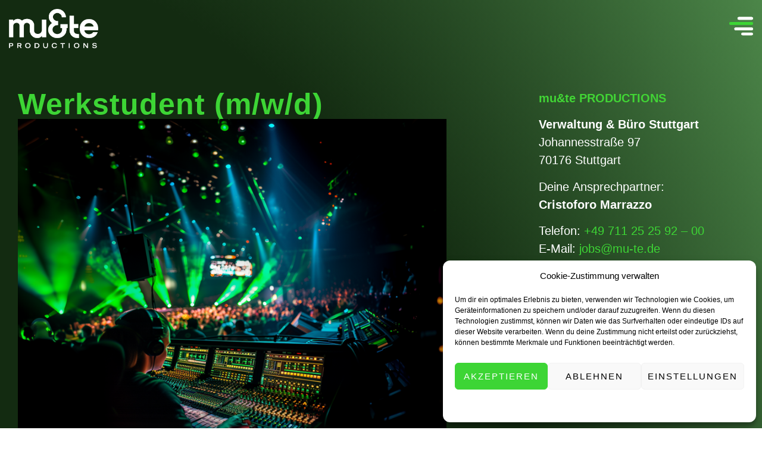

--- FILE ---
content_type: text/html; charset=UTF-8
request_url: https://mu-te.de/werkstudent-m-w-d/
body_size: 21812
content:
<!doctype html>
<html lang="de">
<head>
	<meta charset="UTF-8">
	<meta name="viewport" content="width=device-width, initial-scale=1">
	<link rel="profile" href="https://gmpg.org/xfn/11">
	<title>Werkstudent (m/w/d) &#8211; mu&amp;te PRODUCTIONS &#8211; Veranstaltungstechnik aus Stuttgart</title>
<meta name='robots' content='max-image-preview:large' />
<link rel="alternate" type="application/rss+xml" title="mu&amp;te PRODUCTIONS - Veranstaltungstechnik aus Stuttgart &raquo; Feed" href="https://mu-te.de/feed/" />
<link rel="alternate" type="application/rss+xml" title="mu&amp;te PRODUCTIONS - Veranstaltungstechnik aus Stuttgart &raquo; Kommentar-Feed" href="https://mu-te.de/comments/feed/" />
<link rel="alternate" title="oEmbed (JSON)" type="application/json+oembed" href="https://mu-te.de/wp-json/oembed/1.0/embed?url=https%3A%2F%2Fmu-te.de%2Fwerkstudent-m-w-d%2F" />
<link rel="alternate" title="oEmbed (XML)" type="text/xml+oembed" href="https://mu-te.de/wp-json/oembed/1.0/embed?url=https%3A%2F%2Fmu-te.de%2Fwerkstudent-m-w-d%2F&#038;format=xml" />
<style id='wp-img-auto-sizes-contain-inline-css'>
img:is([sizes=auto i],[sizes^="auto," i]){contain-intrinsic-size:3000px 1500px}
/*# sourceURL=wp-img-auto-sizes-contain-inline-css */
</style>
<link rel='stylesheet' id='shopengine-public-css' href='https://mu-te.de/wp-content/plugins/shopengine/assets/css/shopengine-public.css?ver=4.7.2' media='all' />
<link rel='stylesheet' id='shopengine-widget-frontend-css' href='https://mu-te.de/wp-content/plugins/shopengine/widgets/init/assets/css/widget-frontend.css?ver=4.7.2' media='all' />
<link rel='stylesheet' id='shopengine-frontend-font-awesome-css' href='https://mu-te.de/wp-content/plugins/elementor/assets/lib/font-awesome/css/all.css?ver=4.7.2' media='all' />
<style id='wp-emoji-styles-inline-css'>

	img.wp-smiley, img.emoji {
		display: inline !important;
		border: none !important;
		box-shadow: none !important;
		height: 1em !important;
		width: 1em !important;
		margin: 0 0.07em !important;
		vertical-align: -0.1em !important;
		background: none !important;
		padding: 0 !important;
	}
/*# sourceURL=wp-emoji-styles-inline-css */
</style>
<link rel='stylesheet' id='wp-block-library-css' href='https://mu-te.de/wp-includes/css/dist/block-library/style.min.css?ver=6.9' media='all' />
<style id='global-styles-inline-css'>
:root{--wp--preset--aspect-ratio--square: 1;--wp--preset--aspect-ratio--4-3: 4/3;--wp--preset--aspect-ratio--3-4: 3/4;--wp--preset--aspect-ratio--3-2: 3/2;--wp--preset--aspect-ratio--2-3: 2/3;--wp--preset--aspect-ratio--16-9: 16/9;--wp--preset--aspect-ratio--9-16: 9/16;--wp--preset--color--black: #000000;--wp--preset--color--cyan-bluish-gray: #abb8c3;--wp--preset--color--white: #ffffff;--wp--preset--color--pale-pink: #f78da7;--wp--preset--color--vivid-red: #cf2e2e;--wp--preset--color--luminous-vivid-orange: #ff6900;--wp--preset--color--luminous-vivid-amber: #fcb900;--wp--preset--color--light-green-cyan: #7bdcb5;--wp--preset--color--vivid-green-cyan: #00d084;--wp--preset--color--pale-cyan-blue: #8ed1fc;--wp--preset--color--vivid-cyan-blue: #0693e3;--wp--preset--color--vivid-purple: #9b51e0;--wp--preset--gradient--vivid-cyan-blue-to-vivid-purple: linear-gradient(135deg,rgb(6,147,227) 0%,rgb(155,81,224) 100%);--wp--preset--gradient--light-green-cyan-to-vivid-green-cyan: linear-gradient(135deg,rgb(122,220,180) 0%,rgb(0,208,130) 100%);--wp--preset--gradient--luminous-vivid-amber-to-luminous-vivid-orange: linear-gradient(135deg,rgb(252,185,0) 0%,rgb(255,105,0) 100%);--wp--preset--gradient--luminous-vivid-orange-to-vivid-red: linear-gradient(135deg,rgb(255,105,0) 0%,rgb(207,46,46) 100%);--wp--preset--gradient--very-light-gray-to-cyan-bluish-gray: linear-gradient(135deg,rgb(238,238,238) 0%,rgb(169,184,195) 100%);--wp--preset--gradient--cool-to-warm-spectrum: linear-gradient(135deg,rgb(74,234,220) 0%,rgb(151,120,209) 20%,rgb(207,42,186) 40%,rgb(238,44,130) 60%,rgb(251,105,98) 80%,rgb(254,248,76) 100%);--wp--preset--gradient--blush-light-purple: linear-gradient(135deg,rgb(255,206,236) 0%,rgb(152,150,240) 100%);--wp--preset--gradient--blush-bordeaux: linear-gradient(135deg,rgb(254,205,165) 0%,rgb(254,45,45) 50%,rgb(107,0,62) 100%);--wp--preset--gradient--luminous-dusk: linear-gradient(135deg,rgb(255,203,112) 0%,rgb(199,81,192) 50%,rgb(65,88,208) 100%);--wp--preset--gradient--pale-ocean: linear-gradient(135deg,rgb(255,245,203) 0%,rgb(182,227,212) 50%,rgb(51,167,181) 100%);--wp--preset--gradient--electric-grass: linear-gradient(135deg,rgb(202,248,128) 0%,rgb(113,206,126) 100%);--wp--preset--gradient--midnight: linear-gradient(135deg,rgb(2,3,129) 0%,rgb(40,116,252) 100%);--wp--preset--font-size--small: 13px;--wp--preset--font-size--medium: 20px;--wp--preset--font-size--large: 36px;--wp--preset--font-size--x-large: 42px;--wp--preset--spacing--20: 0.44rem;--wp--preset--spacing--30: 0.67rem;--wp--preset--spacing--40: 1rem;--wp--preset--spacing--50: 1.5rem;--wp--preset--spacing--60: 2.25rem;--wp--preset--spacing--70: 3.38rem;--wp--preset--spacing--80: 5.06rem;--wp--preset--shadow--natural: 6px 6px 9px rgba(0, 0, 0, 0.2);--wp--preset--shadow--deep: 12px 12px 50px rgba(0, 0, 0, 0.4);--wp--preset--shadow--sharp: 6px 6px 0px rgba(0, 0, 0, 0.2);--wp--preset--shadow--outlined: 6px 6px 0px -3px rgb(255, 255, 255), 6px 6px rgb(0, 0, 0);--wp--preset--shadow--crisp: 6px 6px 0px rgb(0, 0, 0);}:root { --wp--style--global--content-size: 800px;--wp--style--global--wide-size: 1200px; }:where(body) { margin: 0; }.wp-site-blocks > .alignleft { float: left; margin-right: 2em; }.wp-site-blocks > .alignright { float: right; margin-left: 2em; }.wp-site-blocks > .aligncenter { justify-content: center; margin-left: auto; margin-right: auto; }:where(.wp-site-blocks) > * { margin-block-start: 24px; margin-block-end: 0; }:where(.wp-site-blocks) > :first-child { margin-block-start: 0; }:where(.wp-site-blocks) > :last-child { margin-block-end: 0; }:root { --wp--style--block-gap: 24px; }:root :where(.is-layout-flow) > :first-child{margin-block-start: 0;}:root :where(.is-layout-flow) > :last-child{margin-block-end: 0;}:root :where(.is-layout-flow) > *{margin-block-start: 24px;margin-block-end: 0;}:root :where(.is-layout-constrained) > :first-child{margin-block-start: 0;}:root :where(.is-layout-constrained) > :last-child{margin-block-end: 0;}:root :where(.is-layout-constrained) > *{margin-block-start: 24px;margin-block-end: 0;}:root :where(.is-layout-flex){gap: 24px;}:root :where(.is-layout-grid){gap: 24px;}.is-layout-flow > .alignleft{float: left;margin-inline-start: 0;margin-inline-end: 2em;}.is-layout-flow > .alignright{float: right;margin-inline-start: 2em;margin-inline-end: 0;}.is-layout-flow > .aligncenter{margin-left: auto !important;margin-right: auto !important;}.is-layout-constrained > .alignleft{float: left;margin-inline-start: 0;margin-inline-end: 2em;}.is-layout-constrained > .alignright{float: right;margin-inline-start: 2em;margin-inline-end: 0;}.is-layout-constrained > .aligncenter{margin-left: auto !important;margin-right: auto !important;}.is-layout-constrained > :where(:not(.alignleft):not(.alignright):not(.alignfull)){max-width: var(--wp--style--global--content-size);margin-left: auto !important;margin-right: auto !important;}.is-layout-constrained > .alignwide{max-width: var(--wp--style--global--wide-size);}body .is-layout-flex{display: flex;}.is-layout-flex{flex-wrap: wrap;align-items: center;}.is-layout-flex > :is(*, div){margin: 0;}body .is-layout-grid{display: grid;}.is-layout-grid > :is(*, div){margin: 0;}body{padding-top: 0px;padding-right: 0px;padding-bottom: 0px;padding-left: 0px;}a:where(:not(.wp-element-button)){text-decoration: underline;}:root :where(.wp-element-button, .wp-block-button__link){background-color: #32373c;border-width: 0;color: #fff;font-family: inherit;font-size: inherit;font-style: inherit;font-weight: inherit;letter-spacing: inherit;line-height: inherit;padding-top: calc(0.667em + 2px);padding-right: calc(1.333em + 2px);padding-bottom: calc(0.667em + 2px);padding-left: calc(1.333em + 2px);text-decoration: none;text-transform: inherit;}.has-black-color{color: var(--wp--preset--color--black) !important;}.has-cyan-bluish-gray-color{color: var(--wp--preset--color--cyan-bluish-gray) !important;}.has-white-color{color: var(--wp--preset--color--white) !important;}.has-pale-pink-color{color: var(--wp--preset--color--pale-pink) !important;}.has-vivid-red-color{color: var(--wp--preset--color--vivid-red) !important;}.has-luminous-vivid-orange-color{color: var(--wp--preset--color--luminous-vivid-orange) !important;}.has-luminous-vivid-amber-color{color: var(--wp--preset--color--luminous-vivid-amber) !important;}.has-light-green-cyan-color{color: var(--wp--preset--color--light-green-cyan) !important;}.has-vivid-green-cyan-color{color: var(--wp--preset--color--vivid-green-cyan) !important;}.has-pale-cyan-blue-color{color: var(--wp--preset--color--pale-cyan-blue) !important;}.has-vivid-cyan-blue-color{color: var(--wp--preset--color--vivid-cyan-blue) !important;}.has-vivid-purple-color{color: var(--wp--preset--color--vivid-purple) !important;}.has-black-background-color{background-color: var(--wp--preset--color--black) !important;}.has-cyan-bluish-gray-background-color{background-color: var(--wp--preset--color--cyan-bluish-gray) !important;}.has-white-background-color{background-color: var(--wp--preset--color--white) !important;}.has-pale-pink-background-color{background-color: var(--wp--preset--color--pale-pink) !important;}.has-vivid-red-background-color{background-color: var(--wp--preset--color--vivid-red) !important;}.has-luminous-vivid-orange-background-color{background-color: var(--wp--preset--color--luminous-vivid-orange) !important;}.has-luminous-vivid-amber-background-color{background-color: var(--wp--preset--color--luminous-vivid-amber) !important;}.has-light-green-cyan-background-color{background-color: var(--wp--preset--color--light-green-cyan) !important;}.has-vivid-green-cyan-background-color{background-color: var(--wp--preset--color--vivid-green-cyan) !important;}.has-pale-cyan-blue-background-color{background-color: var(--wp--preset--color--pale-cyan-blue) !important;}.has-vivid-cyan-blue-background-color{background-color: var(--wp--preset--color--vivid-cyan-blue) !important;}.has-vivid-purple-background-color{background-color: var(--wp--preset--color--vivid-purple) !important;}.has-black-border-color{border-color: var(--wp--preset--color--black) !important;}.has-cyan-bluish-gray-border-color{border-color: var(--wp--preset--color--cyan-bluish-gray) !important;}.has-white-border-color{border-color: var(--wp--preset--color--white) !important;}.has-pale-pink-border-color{border-color: var(--wp--preset--color--pale-pink) !important;}.has-vivid-red-border-color{border-color: var(--wp--preset--color--vivid-red) !important;}.has-luminous-vivid-orange-border-color{border-color: var(--wp--preset--color--luminous-vivid-orange) !important;}.has-luminous-vivid-amber-border-color{border-color: var(--wp--preset--color--luminous-vivid-amber) !important;}.has-light-green-cyan-border-color{border-color: var(--wp--preset--color--light-green-cyan) !important;}.has-vivid-green-cyan-border-color{border-color: var(--wp--preset--color--vivid-green-cyan) !important;}.has-pale-cyan-blue-border-color{border-color: var(--wp--preset--color--pale-cyan-blue) !important;}.has-vivid-cyan-blue-border-color{border-color: var(--wp--preset--color--vivid-cyan-blue) !important;}.has-vivid-purple-border-color{border-color: var(--wp--preset--color--vivid-purple) !important;}.has-vivid-cyan-blue-to-vivid-purple-gradient-background{background: var(--wp--preset--gradient--vivid-cyan-blue-to-vivid-purple) !important;}.has-light-green-cyan-to-vivid-green-cyan-gradient-background{background: var(--wp--preset--gradient--light-green-cyan-to-vivid-green-cyan) !important;}.has-luminous-vivid-amber-to-luminous-vivid-orange-gradient-background{background: var(--wp--preset--gradient--luminous-vivid-amber-to-luminous-vivid-orange) !important;}.has-luminous-vivid-orange-to-vivid-red-gradient-background{background: var(--wp--preset--gradient--luminous-vivid-orange-to-vivid-red) !important;}.has-very-light-gray-to-cyan-bluish-gray-gradient-background{background: var(--wp--preset--gradient--very-light-gray-to-cyan-bluish-gray) !important;}.has-cool-to-warm-spectrum-gradient-background{background: var(--wp--preset--gradient--cool-to-warm-spectrum) !important;}.has-blush-light-purple-gradient-background{background: var(--wp--preset--gradient--blush-light-purple) !important;}.has-blush-bordeaux-gradient-background{background: var(--wp--preset--gradient--blush-bordeaux) !important;}.has-luminous-dusk-gradient-background{background: var(--wp--preset--gradient--luminous-dusk) !important;}.has-pale-ocean-gradient-background{background: var(--wp--preset--gradient--pale-ocean) !important;}.has-electric-grass-gradient-background{background: var(--wp--preset--gradient--electric-grass) !important;}.has-midnight-gradient-background{background: var(--wp--preset--gradient--midnight) !important;}.has-small-font-size{font-size: var(--wp--preset--font-size--small) !important;}.has-medium-font-size{font-size: var(--wp--preset--font-size--medium) !important;}.has-large-font-size{font-size: var(--wp--preset--font-size--large) !important;}.has-x-large-font-size{font-size: var(--wp--preset--font-size--x-large) !important;}
:root :where(.wp-block-pullquote){font-size: 1.5em;line-height: 1.6;}
/*# sourceURL=global-styles-inline-css */
</style>
<link rel='stylesheet' id='woocommerce-layout-css' href='https://mu-te.de/wp-content/plugins/woocommerce/assets/css/woocommerce-layout.css?ver=10.4.3' media='all' />
<link rel='stylesheet' id='woocommerce-smallscreen-css' href='https://mu-te.de/wp-content/plugins/woocommerce/assets/css/woocommerce-smallscreen.css?ver=10.4.3' media='only screen and (max-width: 768px)' />
<link rel='stylesheet' id='woocommerce-general-css' href='https://mu-te.de/wp-content/plugins/woocommerce/assets/css/woocommerce.css?ver=10.4.3' media='all' />
<style id='woocommerce-inline-inline-css'>
.woocommerce form .form-row .required { visibility: visible; }
/*# sourceURL=woocommerce-inline-inline-css */
</style>
<link rel='stylesheet' id='cmplz-general-css' href='https://mu-te.de/wp-content/plugins/complianz-gdpr/assets/css/cookieblocker.min.css?ver=1765987319' media='all' />
<link rel='stylesheet' id='availability-style-css' href='https://mu-te.de/wp-content/plugins/rentman-plugin-master/css/availability.css?ver=5.3.36' media='all' />
<link rel='stylesheet' id='rentman-style-css' href='https://mu-te.de/wp-content/plugins/rentman-plugin-master/css/style.css?ver=5.3.36' media='all' />
<link rel='stylesheet' id='rental-style-css' href='https://mu-te.de/wp-content/plugins/rentman-plugin-master/css/rental-period.css?ver=5.3.36' media='all' />
<link rel='stylesheet' id='hello-elementor-css' href='https://mu-te.de/wp-content/themes/hello-elementor/assets/css/reset.css?ver=3.4.5' media='all' />
<link rel='stylesheet' id='hello-elementor-theme-style-css' href='https://mu-te.de/wp-content/themes/hello-elementor/assets/css/theme.css?ver=3.4.5' media='all' />
<link rel='stylesheet' id='hello-elementor-header-footer-css' href='https://mu-te.de/wp-content/themes/hello-elementor/assets/css/header-footer.css?ver=3.4.5' media='all' />
<link rel='stylesheet' id='elementor-frontend-css' href='https://mu-te.de/wp-content/plugins/elementor/assets/css/frontend.min.css?ver=3.34.1' media='all' />
<link rel='stylesheet' id='elementor-post-5-css' href='https://mu-te.de/wp-content/uploads/elementor/css/post-5.css?ver=1768795500' media='all' />
<link rel='stylesheet' id='widget-image-css' href='https://mu-te.de/wp-content/plugins/elementor/assets/css/widget-image.min.css?ver=3.34.1' media='all' />
<link rel='stylesheet' id='e-sticky-css' href='https://mu-te.de/wp-content/plugins/elementor-pro/assets/css/modules/sticky.min.css?ver=3.34.0' media='all' />
<link rel='stylesheet' id='widget-social-icons-css' href='https://mu-te.de/wp-content/plugins/elementor/assets/css/widget-social-icons.min.css?ver=3.34.1' media='all' />
<link rel='stylesheet' id='e-apple-webkit-css' href='https://mu-te.de/wp-content/plugins/elementor/assets/css/conditionals/apple-webkit.min.css?ver=3.34.1' media='all' />
<link rel='stylesheet' id='widget-spacer-css' href='https://mu-te.de/wp-content/plugins/elementor/assets/css/widget-spacer.min.css?ver=3.34.1' media='all' />
<link rel='stylesheet' id='widget-heading-css' href='https://mu-te.de/wp-content/plugins/elementor/assets/css/widget-heading.min.css?ver=3.34.1' media='all' />
<link rel='stylesheet' id='elementor-icons-css' href='https://mu-te.de/wp-content/plugins/elementor/assets/lib/eicons/css/elementor-icons.min.css?ver=5.45.0' media='all' />
<link rel='stylesheet' id='pp-extensions-css' href='https://mu-te.de/wp-content/plugins/powerpack-lite-for-elementor/assets/css/min/extensions.min.css?ver=2.9.8' media='all' />
<link rel='stylesheet' id='elementor-post-1509-css' href='https://mu-te.de/wp-content/uploads/elementor/css/post-1509.css?ver=1768795501' media='all' />
<link rel='stylesheet' id='elementor-post-1499-css' href='https://mu-te.de/wp-content/uploads/elementor/css/post-1499.css?ver=1768795501' media='all' />
<link rel='stylesheet' id='elementor-post-1686-css' href='https://mu-te.de/wp-content/uploads/elementor/css/post-1686.css?ver=1768796116' media='all' />
<link rel='stylesheet' id='shopengine-modal-styles-css' href='https://mu-te.de/wp-content/plugins/shopengine/assets/css/shopengine-modal.css?ver=4.7.2' media='all' />
<link rel='stylesheet' id='wp-color-picker-css' href='https://mu-te.de/wp-admin/css/color-picker.min.css?ver=6.9' media='all' />
<link rel='stylesheet' id='shopengine-swatches-loop-css-css' href='https://mu-te.de/wp-content/plugins/shopengine/modules/swatches/loop-product-support/assets/swatches.css?ver=1768824299' media='all' />
<link rel='stylesheet' id='shopengine-wishlist-css' href='https://mu-te.de/wp-content/plugins/shopengine/modules/wishlist/assets/css/wishlist.css?ver=4.7.2' media='all' />
<link rel='stylesheet' id='shopengine-comparison-css' href='https://mu-te.de/wp-content/plugins/shopengine/modules/comparison/assets/css/comparison.css?ver=6.9' media='all' />
<link rel='stylesheet' id='shopengine-css-front-css' href='https://mu-te.de/wp-content/plugins/shopengine/modules/swatches/assets/css/frontend.css?ver=4.7.2' media='all' />
<link rel='stylesheet' id='hello-elementor-child-style-css' href='https://mu-te.de/wp-content/themes/mu-te/style.css?ver=1.0.0' media='all' />
<link rel='stylesheet' id='elementor-icons-shared-0-css' href='https://mu-te.de/wp-content/plugins/elementor/assets/lib/font-awesome/css/fontawesome.min.css?ver=5.15.3' media='all' />
<link rel='stylesheet' id='elementor-icons-fa-brands-css' href='https://mu-te.de/wp-content/plugins/elementor/assets/lib/font-awesome/css/brands.min.css?ver=5.15.3' media='all' />
<script id="jquery-core-js-extra">
var pp = {"ajax_url":"https://mu-te.de/wp-admin/admin-ajax.php"};
//# sourceURL=jquery-core-js-extra
</script>
<script src="https://mu-te.de/wp-includes/js/jquery/jquery.min.js?ver=3.7.1" id="jquery-core-js"></script>
<script src="https://mu-te.de/wp-includes/js/jquery/jquery-migrate.min.js?ver=3.4.1" id="jquery-migrate-js"></script>
<script src="https://mu-te.de/wp-content/plugins/woocommerce/assets/js/flexslider/jquery.flexslider.min.js?ver=2.7.2-wc.10.4.3" id="wc-flexslider-js" defer data-wp-strategy="defer"></script>
<script src="https://mu-te.de/wp-content/plugins/woocommerce/assets/js/jquery-blockui/jquery.blockUI.min.js?ver=2.7.0-wc.10.4.3" id="wc-jquery-blockui-js" defer data-wp-strategy="defer"></script>
<script id="wc-add-to-cart-js-extra">
var wc_add_to_cart_params = {"ajax_url":"/wp-admin/admin-ajax.php","wc_ajax_url":"/?wc-ajax=%%endpoint%%","i18n_view_cart":"Warenkorb anzeigen","cart_url":"https://mu-te.de/?page_id=566","is_cart":"","cart_redirect_after_add":"no"};
//# sourceURL=wc-add-to-cart-js-extra
</script>
<script src="https://mu-te.de/wp-content/plugins/woocommerce/assets/js/frontend/add-to-cart.min.js?ver=10.4.3" id="wc-add-to-cart-js" defer data-wp-strategy="defer"></script>
<script src="https://mu-te.de/wp-content/plugins/woocommerce/assets/js/js-cookie/js.cookie.min.js?ver=2.1.4-wc.10.4.3" id="wc-js-cookie-js" defer data-wp-strategy="defer"></script>
<script id="woocommerce-js-extra">
var woocommerce_params = {"ajax_url":"/wp-admin/admin-ajax.php","wc_ajax_url":"/?wc-ajax=%%endpoint%%","i18n_password_show":"Passwort anzeigen","i18n_password_hide":"Passwort ausblenden"};
//# sourceURL=woocommerce-js-extra
</script>
<script src="https://mu-te.de/wp-content/plugins/woocommerce/assets/js/frontend/woocommerce.min.js?ver=10.4.3" id="woocommerce-js" defer data-wp-strategy="defer"></script>
<script id="availability-js-extra">
var availability = {"strings":{"error":"Verf\u00fcgbarkeit konnte nicht gepr\u00fcft werden"}};
//# sourceURL=availability-js-extra
</script>
<script src="https://mu-te.de/wp-content/plugins/rentman-plugin-master/js/availability.js?ver=5.3.36" id="availability-js"></script>
<script id="rental-period-js-extra">
var rental_period = {"ajaxurl":"https://mu-te.de/wp-admin/admin-ajax.php","nonce":"26d908f0ff","interval":"0","strings":{"error":"Could not update the rental period"}};
//# sourceURL=rental-period-js-extra
</script>
<script src="https://mu-te.de/wp-content/plugins/rentman-plugin-master/js/rental-period.js?ver=5.3.36" id="rental-period-js"></script>
<script src="https://mu-te.de/wp-content/plugins/shopengine/assets/js/shopengine-modal.js?ver=4.7.2" id="shopengine-modal-script-js"></script>
<script id="shopengine-quickview-js-extra">
var shopEngineQuickView = {"rest_nonce":"eccec57349"};
//# sourceURL=shopengine-quickview-js-extra
</script>
<script src="https://mu-te.de/wp-content/plugins/shopengine/modules/quick-view/assets/js/script.js?ver=6.9" id="shopengine-quickview-js"></script>
<script id="shopengine-wishlist-js-extra">
var shopEngineWishlist = {"product_id":"1670","resturl":"https://mu-te.de/wp-json/","isLoggedIn":"","rest_nonce":"eccec57349","wishlist_position":"bottom-right","wishlist_added_notice":"Your product is added to wishlist","wishlist_removed_notice":"Your product is removed from wishlist"};
//# sourceURL=shopengine-wishlist-js-extra
</script>
<script src="https://mu-te.de/wp-content/plugins/shopengine/modules/wishlist/assets/js/wishlist.js?ver=6.9" id="shopengine-wishlist-js"></script>
<link rel="https://api.w.org/" href="https://mu-te.de/wp-json/" /><link rel="alternate" title="JSON" type="application/json" href="https://mu-te.de/wp-json/wp/v2/posts/1670" /><link rel="EditURI" type="application/rsd+xml" title="RSD" href="https://mu-te.de/xmlrpc.php?rsd" />
<meta name="generator" content="WordPress 6.9" />
<meta name="generator" content="WooCommerce 10.4.3" />
<link rel="canonical" href="https://mu-te.de/werkstudent-m-w-d/" />
<link rel='shortlink' href='https://mu-te.de/?p=1670' />
			<style>.cmplz-hidden {
					display: none !important;
				}</style>	<noscript><style>.woocommerce-product-gallery{ opacity: 1 !important; }</style></noscript>
	<meta name="description" content="Bist du auf Jobsuche oder ein(e) Student(in) mit technischem Interesse? Wir suchen talentierte Leute für Events in Stuttgart. Deine Aufgaben: Lichttechnik-Betreuung, Aufbau &amp; Bedienung. Flexibilität &amp; Teamgeist gefragt. Wir bieten: Ein dynamisches Team, Weiterbildungsmöglichkeiten &amp; spannende Aufgaben.">
<meta name="generator" content="Elementor 3.34.1; features: additional_custom_breakpoints; settings: css_print_method-external, google_font-enabled, font_display-block">
			<style>
				.e-con.e-parent:nth-of-type(n+4):not(.e-lazyloaded):not(.e-no-lazyload),
				.e-con.e-parent:nth-of-type(n+4):not(.e-lazyloaded):not(.e-no-lazyload) * {
					background-image: none !important;
				}
				@media screen and (max-height: 1024px) {
					.e-con.e-parent:nth-of-type(n+3):not(.e-lazyloaded):not(.e-no-lazyload),
					.e-con.e-parent:nth-of-type(n+3):not(.e-lazyloaded):not(.e-no-lazyload) * {
						background-image: none !important;
					}
				}
				@media screen and (max-height: 640px) {
					.e-con.e-parent:nth-of-type(n+2):not(.e-lazyloaded):not(.e-no-lazyload),
					.e-con.e-parent:nth-of-type(n+2):not(.e-lazyloaded):not(.e-no-lazyload) * {
						background-image: none !important;
					}
				}
			</style>
			<link rel="icon" href="https://mu-te.de/wp-content/uploads/2022/09/favicon_mute-100x100.png" sizes="32x32" />
<link rel="icon" href="https://mu-te.de/wp-content/uploads/2022/09/favicon_mute-200x200.png" sizes="192x192" />
<link rel="apple-touch-icon" href="https://mu-te.de/wp-content/uploads/2022/09/favicon_mute-200x200.png" />
<meta name="msapplication-TileImage" content="https://mu-te.de/wp-content/uploads/2022/09/favicon_mute-300x300.png" />
		<style id="wp-custom-css">
			/* gruen #3ACD33 */

/* Archiv (Kategorien-Page) */
.archive {
	padding-top: 150px;
}
/* Kategorien Dropdown*/
.select2-results {
	color: #000;
}
.elementor-widget-container h5 {
  color: #3ACD33!important;
}
/* Produkt-Kategorien Menu */
.select2-container--default .select2-selection--single {
	background-color: #fff!important;
	border: 3px solid #3ACD33!important;
	border-radius: 0px!important;
}
.select2-container .select2-selection--single {
	height: 45px!important;
}		</style>
		</head>
<body data-cmplz=1 class="wp-singular post-template-default single single-post postid-1670 single-format-standard wp-custom-logo wp-embed-responsive wp-theme-hello-elementor wp-child-theme-mu-te theme-hello-elementor woocommerce-no-js hello-elementor-default elementor-default elementor-kit-5 elementor-page-1686">


<a class="skip-link screen-reader-text" href="#content">Zum Inhalt springen</a>

		<header data-elementor-type="header" data-elementor-id="1509" class="elementor elementor-1509 elementor-location-header" data-elementor-post-type="elementor_library">
			<header class="elementor-element elementor-element-bf23d10 mute-nav e-flex e-con-boxed e-con e-parent" data-id="bf23d10" data-element_type="container" data-settings="{&quot;background_background&quot;:&quot;classic&quot;,&quot;position&quot;:&quot;fixed&quot;,&quot;sticky&quot;:&quot;top&quot;,&quot;sticky_on&quot;:[&quot;desktop&quot;,&quot;tablet&quot;,&quot;mobile&quot;],&quot;sticky_offset&quot;:0,&quot;sticky_effects_offset&quot;:0,&quot;sticky_anchor_link_offset&quot;:0}">
					<div class="e-con-inner">
		<div class="elementor-element elementor-element-eae4638 e-con-full e-flex e-con e-child" data-id="eae4638" data-element_type="container">
				<div class="elementor-element elementor-element-e5becd6 elementor-widget elementor-widget-theme-site-logo elementor-widget-image" data-id="e5becd6" data-element_type="widget" data-widget_type="theme-site-logo.default">
				<div class="elementor-widget-container">
											<a href="https://mu-te.de">
			<img fetchpriority="high" width="1002" height="440" src="https://mu-te.de/wp-content/uploads/2022/09/logo-mute_rz_weiss.png" class="attachment-full size-full wp-image-17" alt="" srcset="https://mu-te.de/wp-content/uploads/2022/09/logo-mute_rz_weiss.png 1002w, https://mu-te.de/wp-content/uploads/2022/09/logo-mute_rz_weiss-500x220.png 500w, https://mu-te.de/wp-content/uploads/2022/09/logo-mute_rz_weiss-300x132.png 300w, https://mu-te.de/wp-content/uploads/2022/09/logo-mute_rz_weiss-768x337.png 768w" sizes="(max-width: 1002px) 100vw, 1002px" />				</a>
											</div>
				</div>
				</div>
		<div class="elementor-element elementor-element-6f48b54 e-con-full e-flex e-con e-child" data-id="6f48b54" data-element_type="container">
				<div class="elementor-element elementor-element-05cac95 elementor-view-default elementor-widget elementor-widget-icon" data-id="05cac95" data-element_type="widget" data-widget_type="icon.default">
				<div class="elementor-widget-container">
							<div class="elementor-icon-wrapper">
			<a class="elementor-icon" href="#elementor-action%3Aaction%3Dpopup%3Aopen%26settings%3DeyJpZCI6IjQ1NCIsInRvZ2dsZSI6ZmFsc2V9">
			<svg xmlns="http://www.w3.org/2000/svg" width="52" height="40" viewBox="0 0 52 40"><g id="Gruppe_1327" data-name="Gruppe 1327" transform="translate(-1680.563 -115.104)"><rect id="Rechteck_9" data-name="Rechteck 9" width="26" height="6" rx="3" transform="translate(1732.563 155.104) rotate(180)" fill="#fff"></rect><g id="Rechteck_10" data-name="Rechteck 10" transform="translate(1732.563 144.104) rotate(180)" fill="#fff" stroke="#fff" stroke-linecap="round" stroke-linejoin="round" stroke-width="2"><rect width="41" height="6" rx="3" stroke="none"></rect><rect x="1" y="1" width="39" height="4" rx="2" fill="none"></rect></g><g id="Rechteck_11" data-name="Rechteck 11" transform="translate(1732.563 132.104) rotate(180)" fill="#3dd535" stroke="#3dd535" stroke-linecap="round" stroke-linejoin="round" stroke-width="2"><rect width="52" height="6" rx="3" stroke="none"></rect><rect x="1" y="1" width="50" height="4" rx="2" fill="none"></rect></g><g id="Rechteck_12" data-name="Rechteck 12" transform="translate(1732.563 121.104) rotate(180)" fill="#fff" stroke="#fff" stroke-linecap="round" stroke-linejoin="round" stroke-width="2"><rect width="34" height="6" rx="3" stroke="none"></rect><rect x="1" y="1" width="32" height="4" rx="2" fill="none"></rect></g></g></svg>			</a>
		</div>
						</div>
				</div>
				</div>
					</div>
				</header>
				</header>
				<div data-elementor-type="single-post" data-elementor-id="1686" class="elementor elementor-1686 elementor-location-single post-1670 post type-post status-publish format-standard has-post-thumbnail hentry category-jobs tag-buehne tag-event tag-events tag-flexibilitaet tag-job tag-licht tag-praktikum tag-projekt tag-studentenjob tag-technik tag-teilzeit tag-ton tag-veranstaltung tag-veranstaltungsbranche tag-veranstaltungstechnik tag-wagenhalle tag-werkstudent" data-elementor-post-type="elementor_library">
			<div class="elementor-element elementor-element-aafcc58 e-flex e-con-boxed e-con e-parent" data-id="aafcc58" data-element_type="container" data-settings="{&quot;background_background&quot;:&quot;classic&quot;}">
					<div class="e-con-inner">
		<div class="elementor-element elementor-element-c7d382d e-con-full e-flex e-con e-child" data-id="c7d382d" data-element_type="container">
				<div class="elementor-element elementor-element-ae07c86 elementor-widget elementor-widget-heading" data-id="ae07c86" data-element_type="widget" data-widget_type="heading.default">
				<div class="elementor-widget-container">
					<h1 class="elementor-heading-title elementor-size-default">Werkstudent (m/w/d)</h1>				</div>
				</div>
				<div class="elementor-element elementor-element-6f0c2f9 elementor-widget__width-inherit elementor-widget elementor-widget-theme-post-featured-image elementor-widget-image" data-id="6f0c2f9" data-element_type="widget" data-widget_type="theme-post-featured-image.default">
				<div class="elementor-widget-container">
															<img width="800" height="800" src="https://mu-te.de/wp-content/uploads/2023/02/Tontechniker_HR_Vorlage_ohnetext.png" class="attachment-full size-full wp-image-3003" alt="" srcset="https://mu-te.de/wp-content/uploads/2023/02/Tontechniker_HR_Vorlage_ohnetext.png 800w, https://mu-te.de/wp-content/uploads/2023/02/Tontechniker_HR_Vorlage_ohnetext-200x200.png 200w, https://mu-te.de/wp-content/uploads/2023/02/Tontechniker_HR_Vorlage_ohnetext-100x100.png 100w, https://mu-te.de/wp-content/uploads/2023/02/Tontechniker_HR_Vorlage_ohnetext-500x500.png 500w, https://mu-te.de/wp-content/uploads/2023/02/Tontechniker_HR_Vorlage_ohnetext-300x300.png 300w, https://mu-te.de/wp-content/uploads/2023/02/Tontechniker_HR_Vorlage_ohnetext-150x150.png 150w, https://mu-te.de/wp-content/uploads/2023/02/Tontechniker_HR_Vorlage_ohnetext-768x768.png 768w" sizes="(max-width: 800px) 100vw, 800px" />															</div>
				</div>
				<div class="elementor-element elementor-element-1c90f84 elementor-widget elementor-widget-theme-post-content" data-id="1c90f84" data-element_type="widget" data-widget_type="theme-post-content.default">
				<div class="elementor-widget-container">
					
<p>Du bist eingeschriebene/r Student/in mit technischem Knowhow und Begeisterung für die Veranstaltungsbranche?</p>



<p>Dann bist Du bei uns genau richtig!</p>



<p>Wir sind auf der Suche nach einem Werkstudenten (m/w/d) zur Unterstützung bei uns im Büro, zur technischen Betreuung, sowie diversen Auf- und Abbautätigen als Stagehand, vorzugsweiße mit Kenntnissen im Technik.</p>



<p><strong>Arbeitsumfang: ca. 20 Stunden / Woche</strong></p>



<h2 class="wp-block-heading">Das solltest Du mitbringen:</h2>



<ul class="wp-block-list">
<li>Interesse an der Kultur-, Freizeit- und Eventbranche</li>



<li>Eingeschriebene/r Student/in an einer Hochschule oder Universität</li>



<li>Volljährigkeit</li>



<li>Führerschein Klasse B von Vorteil</li>



<li>Flexibilität auch bei Nacht-, Feiertags- und Wochenendarbeit</li>



<li>Eigeninitiative und Teamfähigkeit</li>
</ul>



<h2 class="wp-block-heading">Deine Aufgaben:</h2>



<ul class="wp-block-list">
<li>Technische Betreuung bei Events</li>



<li>Auf- und Abbau sowie Bedienung von Technik vor Ort</li>



<li>sicherer Umgang mit technischem Equipment</li>



<li>Ansprechpartner vor, während und nach der Veranstaltung für Kunden und Kollegen</li>
</ul>



<h2 class="wp-block-heading">Das bieten wir:</h2>



<ul class="wp-block-list">
<li>Abwechslungsreiche Tätigkeiten hinter den Kulissen der Veranstaltungsbranche</li>



<li>Ein junges Unternehmen im Wachstum mit kompetenten und motivierten Mitarbeitern, einem kreativen Team und tollen Kollegen.</li>



<li>Offene Kommunikation auf Augenhöhe und die Möglichkeit, eigene Ideen mit einzubringen.</li>



<li>Möglichkeit zur Übernahme nach dem Studium und Einstieg in die Berufswelt</li>
</ul>



<p>Einsatzort:<br>Büro Stuttgart-West (Hölderlinplatz)</p>



<p>Bist Du bereit für eine neue Herausforderung und möchtest gerne Teil unseres Teams werden?</p>



<p>Dann freuen wir uns auf Deine aussagekräftige Bewerbung!</p>
				</div>
				</div>
				<div class="elementor-element elementor-element-2aee618 elementor-widget elementor-widget-button" data-id="2aee618" data-element_type="widget" data-widget_type="button.default">
				<div class="elementor-widget-container">
									<div class="elementor-button-wrapper">
					<a class="elementor-button elementor-button-link elementor-size-sm" href="mailto:jobs@mu-te.de">
						<span class="elementor-button-content-wrapper">
									<span class="elementor-button-text">Jetzt bewerben</span>
					</span>
					</a>
				</div>
								</div>
				</div>
				<div class="elementor-element elementor-element-b053b3a elementor-widget elementor-widget-button" data-id="b053b3a" data-element_type="widget" data-widget_type="button.default">
				<div class="elementor-widget-container">
									<div class="elementor-button-wrapper">
					<a class="elementor-button elementor-button-link elementor-size-sm" href="https://mu-te.de/jobs/">
						<span class="elementor-button-content-wrapper">
									<span class="elementor-button-text">zurück zur Job übersicht</span>
					</span>
					</a>
				</div>
								</div>
				</div>
				</div>
		<div class="elementor-element elementor-element-4fd1e05 e-con-full e-flex e-con e-child" data-id="4fd1e05" data-element_type="container">
				<div class="elementor-element elementor-element-fe49495 elementor-widget elementor-widget-text-editor" data-id="fe49495" data-element_type="widget" data-widget_type="text-editor.default">
				<div class="elementor-widget-container">
									<p><span style="color: #41d535;"><strong>mu&amp;te PRODUCTIONS</strong></span></p>
<p><strong>Verwaltung &amp; Büro Stuttgart</strong><br>Johannesstraße 97<br>70176 Stuttgart</p>
<p>Deine Ansprechpartner: <br><strong>Cristoforo Marrazzo</strong></p>
<p>Telefon: <a href="tel:+4971125259200">+49 711 25 25 92 – 00</a><br>E-Mail: <a href="mailto:jobs@mu-te.de">jobs@mu-te.de</a></p>								</div>
				</div>
				</div>
					</div>
				</div>
				</div>
				<footer data-elementor-type="footer" data-elementor-id="1499" class="elementor elementor-1499 elementor-location-footer" data-elementor-post-type="elementor_library">
			<div class="elementor-element elementor-element-53a0893 e-flex e-con-boxed e-con e-parent" data-id="53a0893" data-element_type="container">
					<div class="e-con-inner">
		<div class="elementor-element elementor-element-0b6e3f6 e-con-full e-flex e-con e-child" data-id="0b6e3f6" data-element_type="container">
		<div class="elementor-element elementor-element-56265cd e-con-full e-flex e-con e-child" data-id="56265cd" data-element_type="container">
				<div class="elementor-element elementor-element-3da3154 elementor-widget elementor-widget-image" data-id="3da3154" data-element_type="widget" data-widget_type="image.default">
				<div class="elementor-widget-container">
															<img fetchpriority="high" width="1002" height="440" src="https://mu-te.de/wp-content/uploads/2022/09/logo-mute_rz_weiss.png" class="attachment-full size-full wp-image-17" alt="" srcset="https://mu-te.de/wp-content/uploads/2022/09/logo-mute_rz_weiss.png 1002w, https://mu-te.de/wp-content/uploads/2022/09/logo-mute_rz_weiss-500x220.png 500w, https://mu-te.de/wp-content/uploads/2022/09/logo-mute_rz_weiss-300x132.png 300w, https://mu-te.de/wp-content/uploads/2022/09/logo-mute_rz_weiss-768x337.png 768w" sizes="(max-width: 1002px) 100vw, 1002px" />															</div>
				</div>
				</div>
				</div>
		<div class="elementor-element elementor-element-66a9e89 e-con-full e-flex e-con e-child" data-id="66a9e89" data-element_type="container">
				<div class="elementor-element elementor-element-4f91b45 elementor-shape-circle e-grid-align-right e-grid-align-mobile-center elementor-grid-0 elementor-widget elementor-widget-social-icons" data-id="4f91b45" data-element_type="widget" data-widget_type="social-icons.default">
				<div class="elementor-widget-container">
							<div class="elementor-social-icons-wrapper elementor-grid" role="list">
							<span class="elementor-grid-item" role="listitem">
					<a class="elementor-icon elementor-social-icon elementor-social-icon-facebook elementor-repeater-item-0b05aa4" href="https://www.facebook.com/musiktechnik" target="_blank">
						<span class="elementor-screen-only">Facebook</span>
						<i aria-hidden="true" class="fab fa-facebook"></i>					</a>
				</span>
							<span class="elementor-grid-item" role="listitem">
					<a class="elementor-icon elementor-social-icon elementor-social-icon-instagram elementor-repeater-item-04623b4" href="https://www.instagram.com/mute_productions/" target="_blank">
						<span class="elementor-screen-only">Instagram</span>
						<i aria-hidden="true" class="fab fa-instagram"></i>					</a>
				</span>
							<span class="elementor-grid-item" role="listitem">
					<a class="elementor-icon elementor-social-icon elementor-social-icon-linkedin elementor-repeater-item-0c099e3" href="https://www.linkedin.com/company/mu-te/" target="_blank">
						<span class="elementor-screen-only">Linkedin</span>
						<i aria-hidden="true" class="fab fa-linkedin"></i>					</a>
				</span>
					</div>
						</div>
				</div>
				</div>
					</div>
				</div>
		<div class="elementor-element elementor-element-5e18499 e-flex e-con-boxed e-con e-parent" data-id="5e18499" data-element_type="container">
					<div class="e-con-inner">
		<div class="elementor-element elementor-element-66136aa e-con-full e-flex e-con e-child" data-id="66136aa" data-element_type="container">
				<div class="elementor-element elementor-element-04834d4 elementor-widget elementor-widget-text-editor" data-id="04834d4" data-element_type="widget" data-widget_type="text-editor.default">
				<div class="elementor-widget-container">
									<p><strong>mu&amp;te PRODUCTIONS</strong></p><p><span style="font-weight: bolder;">Büro Stuttgart</span><br />Johannesstraße 97<br />70176 Stuttgart</p><p>Telefon: <a href="tel:+4971125259200">+49 711 25 25 92 – 00</a><br />Anfragen: <a href="mailto:events@mu-te.de">events@mu-te.de</a></p><p>Mitarbeiten:<a href="mailto:jobs@mu-te.de"> jobs@mu-te.de</a></p><p> </p>								</div>
				</div>
				</div>
		<div class="elementor-element elementor-element-a2907c5 e-con-full e-flex e-con e-child" data-id="a2907c5" data-element_type="container">
				<div class="elementor-element elementor-element-bab687f elementor-widget elementor-widget-text-editor" data-id="bab687f" data-element_type="widget" data-widget_type="text-editor.default">
				<div class="elementor-widget-container">
									<p><strong> </strong></p><p><b>Lager Stuttgart<br /></b>Johannesstraße 100<br />70176 Stuttgart</p>								</div>
				</div>
				</div>
		<div class="elementor-element elementor-element-1501a2e e-con-full e-flex e-con e-child" data-id="1501a2e" data-element_type="container">
				<div class="elementor-element elementor-element-243878f elementor-widget elementor-widget-text-editor" data-id="243878f" data-element_type="widget" data-widget_type="text-editor.default">
				<div class="elementor-widget-container">
									<p> </p><p><b>Öffnungszeiten</b></p><p>Montag – Freitag<br />09:00 Uhr – 12:00 Uhr und<br />13:00 Uhr – 18:00 Uhr</p><p>Samstag<br />09:00 Uhr – 14:00 Uhr</p>								</div>
				</div>
				</div>
					</div>
				</div>
		<div class="elementor-element elementor-element-48fbd94 e-flex e-con-boxed e-con e-parent" data-id="48fbd94" data-element_type="container">
					<div class="e-con-inner">
				<div class="elementor-element elementor-element-4462a00 elementor-widget elementor-widget-spacer" data-id="4462a00" data-element_type="widget" data-widget_type="spacer.default">
				<div class="elementor-widget-container">
							<div class="elementor-spacer">
			<div class="elementor-spacer-inner"></div>
		</div>
						</div>
				</div>
					</div>
				</div>
		<div class="elementor-element elementor-element-378c878 e-flex e-con-boxed e-con e-parent" data-id="378c878" data-element_type="container">
					<div class="e-con-inner">
				<div class="elementor-element elementor-element-b42e23c elementor-widget elementor-widget-heading" data-id="b42e23c" data-element_type="widget" data-widget_type="heading.default">
				<div class="elementor-widget-container">
					<h6 class="elementor-heading-title elementor-size-default"><div><br></div>Unsere Technik-Partner:<div></div><br><div></div></h6>				</div>
				</div>
					</div>
				</div>
		<div class="elementor-element elementor-element-db93941 e-flex e-con-boxed e-con e-parent" data-id="db93941" data-element_type="container">
					<div class="e-con-inner">
				<div class="elementor-element elementor-element-eceb22e elementor-widget elementor-widget-image" data-id="eceb22e" data-element_type="widget" data-widget_type="image.default">
				<div class="elementor-widget-container">
															<img width="268" height="300" src="https://mu-te.de/wp-content/uploads/2022/12/Harmonic-Design_16.01.18-268x300.png" class="attachment-medium size-medium wp-image-2381" alt="" srcset="https://mu-te.de/wp-content/uploads/2022/12/Harmonic-Design_16.01.18-268x300.png 268w, https://mu-te.de/wp-content/uploads/2022/12/Harmonic-Design_16.01.18.png 480w" sizes="(max-width: 268px) 100vw, 268px" />															</div>
				</div>
				<div class="elementor-element elementor-element-2826e7a elementor-widget elementor-widget-image" data-id="2826e7a" data-element_type="widget" data-widget_type="image.default">
				<div class="elementor-widget-container">
															<img loading="lazy" width="768" height="281" src="https://mu-te.de/wp-content/uploads/2022/12/shure_rgb-768x281.png" class="attachment-medium_large size-medium_large wp-image-2407" alt="" srcset="https://mu-te.de/wp-content/uploads/2022/12/shure_rgb-768x281.png 768w, https://mu-te.de/wp-content/uploads/2022/12/shure_rgb-500x183.png 500w, https://mu-te.de/wp-content/uploads/2022/12/shure_rgb-300x110.png 300w, https://mu-te.de/wp-content/uploads/2022/12/shure_rgb.png 985w" sizes="(max-width: 768px) 100vw, 768px" />															</div>
				</div>
				<div class="elementor-element elementor-element-1df6086 elementor-widget elementor-widget-image" data-id="1df6086" data-element_type="widget" data-widget_type="image.default">
				<div class="elementor-widget-container">
															<img loading="lazy" width="768" height="115" src="https://mu-te.de/wp-content/uploads/2022/12/R-768x115.jpeg" class="attachment-medium_large size-medium_large wp-image-2382" alt="" srcset="https://mu-te.de/wp-content/uploads/2022/12/R-768x115.jpeg 768w, https://mu-te.de/wp-content/uploads/2022/12/R-500x75.jpeg 500w, https://mu-te.de/wp-content/uploads/2022/12/R-300x45.jpeg 300w, https://mu-te.de/wp-content/uploads/2022/12/R.jpeg 1000w" sizes="(max-width: 768px) 100vw, 768px" />															</div>
				</div>
				<div class="elementor-element elementor-element-6dc0365 elementor-widget elementor-widget-image" data-id="6dc0365" data-element_type="widget" data-widget_type="image.default">
				<div class="elementor-widget-container">
															<img loading="lazy" width="474" height="474" src="https://mu-te.de/wp-content/uploads/2022/12/OIP.jpg" class="attachment-medium_large size-medium_large wp-image-2410" alt="" srcset="https://mu-te.de/wp-content/uploads/2022/12/OIP.jpg 474w, https://mu-te.de/wp-content/uploads/2022/12/OIP-200x200.jpg 200w, https://mu-te.de/wp-content/uploads/2022/12/OIP-100x100.jpg 100w, https://mu-te.de/wp-content/uploads/2022/12/OIP-300x300.jpg 300w, https://mu-te.de/wp-content/uploads/2022/12/OIP-150x150.jpg 150w" sizes="(max-width: 474px) 100vw, 474px" />															</div>
				</div>
				<div class="elementor-element elementor-element-dad8393 elementor-widget elementor-widget-image" data-id="dad8393" data-element_type="widget" data-widget_type="image.default">
				<div class="elementor-widget-container">
															<img loading="lazy" width="768" height="208" src="https://mu-te.de/wp-content/uploads/2022/12/Riedel-Logo_wei├ƒ-768x208.png" class="attachment-medium_large size-medium_large wp-image-2378" alt="" srcset="https://mu-te.de/wp-content/uploads/2022/12/Riedel-Logo_wei├ƒ-768x208.png 768w, https://mu-te.de/wp-content/uploads/2022/12/Riedel-Logo_wei├ƒ-500x135.png 500w, https://mu-te.de/wp-content/uploads/2022/12/Riedel-Logo_wei├ƒ-300x81.png 300w, https://mu-te.de/wp-content/uploads/2022/12/Riedel-Logo_wei├ƒ-1024x277.png 1024w, https://mu-te.de/wp-content/uploads/2022/12/Riedel-Logo_wei├ƒ-1536x416.png 1536w, https://mu-te.de/wp-content/uploads/2022/12/Riedel-Logo_wei├ƒ-2048x554.png 2048w" sizes="(max-width: 768px) 100vw, 768px" />															</div>
				</div>
					</div>
				</div>
		<div class="elementor-element elementor-element-719ba50 e-flex e-con-boxed e-con e-parent" data-id="719ba50" data-element_type="container">
					<div class="e-con-inner">
		<div class="elementor-element elementor-element-36e74ba e-con-full e-flex e-con e-child" data-id="36e74ba" data-element_type="container">
				<div class="elementor-element elementor-element-bd4a632 elementor-widget elementor-widget-text-editor" data-id="bd4a632" data-element_type="widget" data-widget_type="text-editor.default">
				<div class="elementor-widget-container">
									<p> </p><p><a href="https://mu-te.de/impressum/">Impressum</a>     <a href="https://mu-te.de/impressum/">Datenschutz</a>     </p>								</div>
				</div>
				</div>
				<div class="elementor-element elementor-element-57562de elementor-widget elementor-widget-spacer" data-id="57562de" data-element_type="widget" data-widget_type="spacer.default">
				<div class="elementor-widget-container">
							<div class="elementor-spacer">
			<div class="elementor-spacer-inner"></div>
		</div>
						</div>
				</div>
					</div>
				</div>
				</footer>
		
<script type="speculationrules">
{"prefetch":[{"source":"document","where":{"and":[{"href_matches":"/*"},{"not":{"href_matches":["/wp-*.php","/wp-admin/*","/wp-content/uploads/*","/wp-content/*","/wp-content/plugins/*","/wp-content/themes/mu-te/*","/wp-content/themes/hello-elementor/*","/*\\?(.+)"]}},{"not":{"selector_matches":"a[rel~=\"nofollow\"]"}},{"not":{"selector_matches":".no-prefetch, .no-prefetch a"}}]},"eagerness":"conservative"}]}
</script>

<!-- Consent Management powered by Complianz | GDPR/CCPA Cookie Consent https://wordpress.org/plugins/complianz-gdpr -->
<div id="cmplz-cookiebanner-container"><div class="cmplz-cookiebanner cmplz-hidden banner-1 bottom-right-view-preferences optin cmplz-bottom-right cmplz-categories-type-view-preferences" aria-modal="true" data-nosnippet="true" role="dialog" aria-live="polite" aria-labelledby="cmplz-header-1-optin" aria-describedby="cmplz-message-1-optin">
	<div class="cmplz-header">
		<div class="cmplz-logo"></div>
		<div class="cmplz-title" id="cmplz-header-1-optin">Cookie-Zustimmung verwalten</div>
		<div class="cmplz-close" tabindex="0" role="button" aria-label="Dialog schließen">
			<svg aria-hidden="true" focusable="false" data-prefix="fas" data-icon="times" class="svg-inline--fa fa-times fa-w-11" role="img" xmlns="http://www.w3.org/2000/svg" viewBox="0 0 352 512"><path fill="currentColor" d="M242.72 256l100.07-100.07c12.28-12.28 12.28-32.19 0-44.48l-22.24-22.24c-12.28-12.28-32.19-12.28-44.48 0L176 189.28 75.93 89.21c-12.28-12.28-32.19-12.28-44.48 0L9.21 111.45c-12.28 12.28-12.28 32.19 0 44.48L109.28 256 9.21 356.07c-12.28 12.28-12.28 32.19 0 44.48l22.24 22.24c12.28 12.28 32.2 12.28 44.48 0L176 322.72l100.07 100.07c12.28 12.28 32.2 12.28 44.48 0l22.24-22.24c12.28-12.28 12.28-32.19 0-44.48L242.72 256z"></path></svg>
		</div>
	</div>

	<div class="cmplz-divider cmplz-divider-header"></div>
	<div class="cmplz-body">
		<div class="cmplz-message" id="cmplz-message-1-optin">Um dir ein optimales Erlebnis zu bieten, verwenden wir Technologien wie Cookies, um Geräteinformationen zu speichern und/oder darauf zuzugreifen. Wenn du diesen Technologien zustimmst, können wir Daten wie das Surfverhalten oder eindeutige IDs auf dieser Website verarbeiten. Wenn du deine Zustimmung nicht erteilst oder zurückziehst, können bestimmte Merkmale und Funktionen beeinträchtigt werden.</div>
		<!-- categories start -->
		<div class="cmplz-categories">
			<details class="cmplz-category cmplz-functional" >
				<summary>
						<span class="cmplz-category-header">
							<span class="cmplz-category-title">Funktional</span>
							<span class='cmplz-always-active'>
								<span class="cmplz-banner-checkbox">
									<input type="checkbox"
										   id="cmplz-functional-optin"
										   data-category="cmplz_functional"
										   class="cmplz-consent-checkbox cmplz-functional"
										   size="40"
										   value="1"/>
									<label class="cmplz-label" for="cmplz-functional-optin"><span class="screen-reader-text">Funktional</span></label>
								</span>
								Immer aktiv							</span>
							<span class="cmplz-icon cmplz-open">
								<svg xmlns="http://www.w3.org/2000/svg" viewBox="0 0 448 512"  height="18" ><path d="M224 416c-8.188 0-16.38-3.125-22.62-9.375l-192-192c-12.5-12.5-12.5-32.75 0-45.25s32.75-12.5 45.25 0L224 338.8l169.4-169.4c12.5-12.5 32.75-12.5 45.25 0s12.5 32.75 0 45.25l-192 192C240.4 412.9 232.2 416 224 416z"/></svg>
							</span>
						</span>
				</summary>
				<div class="cmplz-description">
					<span class="cmplz-description-functional">Die technische Speicherung oder der Zugang ist unbedingt erforderlich für den rechtmäßigen Zweck, die Nutzung eines bestimmten Dienstes zu ermöglichen, der vom Teilnehmer oder Nutzer ausdrücklich gewünscht wird, oder für den alleinigen Zweck, die Übertragung einer Nachricht über ein elektronisches Kommunikationsnetz durchzuführen.</span>
				</div>
			</details>

			<details class="cmplz-category cmplz-preferences" >
				<summary>
						<span class="cmplz-category-header">
							<span class="cmplz-category-title">Vorlieben</span>
							<span class="cmplz-banner-checkbox">
								<input type="checkbox"
									   id="cmplz-preferences-optin"
									   data-category="cmplz_preferences"
									   class="cmplz-consent-checkbox cmplz-preferences"
									   size="40"
									   value="1"/>
								<label class="cmplz-label" for="cmplz-preferences-optin"><span class="screen-reader-text">Vorlieben</span></label>
							</span>
							<span class="cmplz-icon cmplz-open">
								<svg xmlns="http://www.w3.org/2000/svg" viewBox="0 0 448 512"  height="18" ><path d="M224 416c-8.188 0-16.38-3.125-22.62-9.375l-192-192c-12.5-12.5-12.5-32.75 0-45.25s32.75-12.5 45.25 0L224 338.8l169.4-169.4c12.5-12.5 32.75-12.5 45.25 0s12.5 32.75 0 45.25l-192 192C240.4 412.9 232.2 416 224 416z"/></svg>
							</span>
						</span>
				</summary>
				<div class="cmplz-description">
					<span class="cmplz-description-preferences">Die technische Speicherung oder der Zugriff ist für den rechtmäßigen Zweck der Speicherung von Präferenzen erforderlich, die nicht vom Abonnenten oder Benutzer angefordert wurden.</span>
				</div>
			</details>

			<details class="cmplz-category cmplz-statistics" >
				<summary>
						<span class="cmplz-category-header">
							<span class="cmplz-category-title">Statistiken</span>
							<span class="cmplz-banner-checkbox">
								<input type="checkbox"
									   id="cmplz-statistics-optin"
									   data-category="cmplz_statistics"
									   class="cmplz-consent-checkbox cmplz-statistics"
									   size="40"
									   value="1"/>
								<label class="cmplz-label" for="cmplz-statistics-optin"><span class="screen-reader-text">Statistiken</span></label>
							</span>
							<span class="cmplz-icon cmplz-open">
								<svg xmlns="http://www.w3.org/2000/svg" viewBox="0 0 448 512"  height="18" ><path d="M224 416c-8.188 0-16.38-3.125-22.62-9.375l-192-192c-12.5-12.5-12.5-32.75 0-45.25s32.75-12.5 45.25 0L224 338.8l169.4-169.4c12.5-12.5 32.75-12.5 45.25 0s12.5 32.75 0 45.25l-192 192C240.4 412.9 232.2 416 224 416z"/></svg>
							</span>
						</span>
				</summary>
				<div class="cmplz-description">
					<span class="cmplz-description-statistics">Die technische Speicherung oder der Zugriff, der ausschließlich zu statistischen Zwecken erfolgt.</span>
					<span class="cmplz-description-statistics-anonymous">Die technische Speicherung oder der Zugriff, der ausschließlich zu anonymen statistischen Zwecken verwendet wird. Ohne eine Vorladung, die freiwillige Zustimmung deines Internetdienstanbieters oder zusätzliche Aufzeichnungen von Dritten können die zu diesem Zweck gespeicherten oder abgerufenen Informationen allein in der Regel nicht dazu verwendet werden, dich zu identifizieren.</span>
				</div>
			</details>
			<details class="cmplz-category cmplz-marketing" >
				<summary>
						<span class="cmplz-category-header">
							<span class="cmplz-category-title">Marketing</span>
							<span class="cmplz-banner-checkbox">
								<input type="checkbox"
									   id="cmplz-marketing-optin"
									   data-category="cmplz_marketing"
									   class="cmplz-consent-checkbox cmplz-marketing"
									   size="40"
									   value="1"/>
								<label class="cmplz-label" for="cmplz-marketing-optin"><span class="screen-reader-text">Marketing</span></label>
							</span>
							<span class="cmplz-icon cmplz-open">
								<svg xmlns="http://www.w3.org/2000/svg" viewBox="0 0 448 512"  height="18" ><path d="M224 416c-8.188 0-16.38-3.125-22.62-9.375l-192-192c-12.5-12.5-12.5-32.75 0-45.25s32.75-12.5 45.25 0L224 338.8l169.4-169.4c12.5-12.5 32.75-12.5 45.25 0s12.5 32.75 0 45.25l-192 192C240.4 412.9 232.2 416 224 416z"/></svg>
							</span>
						</span>
				</summary>
				<div class="cmplz-description">
					<span class="cmplz-description-marketing">Die technische Speicherung oder der Zugriff ist erforderlich, um Nutzerprofile zu erstellen, um Werbung zu versenden oder um den Nutzer auf einer Website oder über mehrere Websites hinweg zu ähnlichen Marketingzwecken zu verfolgen.</span>
				</div>
			</details>
		</div><!-- categories end -->
			</div>

	<div class="cmplz-links cmplz-information">
		<ul>
			<li><a class="cmplz-link cmplz-manage-options cookie-statement" href="#" data-relative_url="#cmplz-manage-consent-container">Optionen verwalten</a></li>
			<li><a class="cmplz-link cmplz-manage-third-parties cookie-statement" href="#" data-relative_url="#cmplz-cookies-overview">Dienste verwalten</a></li>
			<li><a class="cmplz-link cmplz-manage-vendors tcf cookie-statement" href="#" data-relative_url="#cmplz-tcf-wrapper">Verwalten von {vendor_count}-Lieferanten</a></li>
			<li><a class="cmplz-link cmplz-external cmplz-read-more-purposes tcf" target="_blank" rel="noopener noreferrer nofollow" href="https://cookiedatabase.org/tcf/purposes/" aria-label="Weitere Informationen zu den Zwecken von TCF findest du in der Cookie-Datenbank.">Lese mehr über diese Zwecke</a></li>
		</ul>
			</div>

	<div class="cmplz-divider cmplz-footer"></div>

	<div class="cmplz-buttons">
		<button class="cmplz-btn cmplz-accept">Akzeptieren</button>
		<button class="cmplz-btn cmplz-deny">Ablehnen</button>
		<button class="cmplz-btn cmplz-view-preferences">Einstellungen</button>
		<button class="cmplz-btn cmplz-save-preferences">Einstellungen speichern</button>
		<a class="cmplz-btn cmplz-manage-options tcf cookie-statement" href="#" data-relative_url="#cmplz-manage-consent-container">Einstellungen</a>
			</div>

	
	<div class="cmplz-documents cmplz-links">
		<ul>
			<li><a class="cmplz-link cookie-statement" href="#" data-relative_url="">{title}</a></li>
			<li><a class="cmplz-link privacy-statement" href="#" data-relative_url="">{title}</a></li>
			<li><a class="cmplz-link impressum" href="#" data-relative_url="">{title}</a></li>
		</ul>
			</div>
</div>
</div>
					<div id="cmplz-manage-consent" data-nosnippet="true"><button class="cmplz-btn cmplz-hidden cmplz-manage-consent manage-consent-1">Zustimmung verwalten</button>

</div>		<div data-elementor-type="popup" data-elementor-id="454" class="elementor elementor-454 elementor-location-popup" data-elementor-settings="{&quot;entrance_animation&quot;:&quot;fadeInDown&quot;,&quot;exit_animation&quot;:&quot;fadeInDown&quot;,&quot;entrance_animation_duration&quot;:{&quot;unit&quot;:&quot;px&quot;,&quot;size&quot;:1.2,&quot;sizes&quot;:[]},&quot;a11y_navigation&quot;:&quot;yes&quot;,&quot;timing&quot;:[]}" data-elementor-post-type="elementor_library">
					<section class="elementor-section elementor-top-section elementor-element elementor-element-6baffdb elementor-section-full_width elementor-section-stretched elementor-section-height-default elementor-section-height-default" data-id="6baffdb" data-element_type="section" data-settings="{&quot;stretch_section&quot;:&quot;section-stretched&quot;}">
						<div class="elementor-container elementor-column-gap-default">
					<div class="elementor-column elementor-col-100 elementor-top-column elementor-element elementor-element-fabb8db" data-id="fabb8db" data-element_type="column">
			<div class="elementor-widget-wrap elementor-element-populated">
						<section class="elementor-section elementor-inner-section elementor-element elementor-element-e23dfdb elementor-section-boxed elementor-section-height-default elementor-section-height-default" data-id="e23dfdb" data-element_type="section">
						<div class="elementor-container elementor-column-gap-default">
					<div class="elementor-column elementor-col-50 elementor-inner-column elementor-element elementor-element-f446507" data-id="f446507" data-element_type="column">
			<div class="elementor-widget-wrap elementor-element-populated">
						<div class="elementor-element elementor-element-e625b0a elementor-widget elementor-widget-image" data-id="e625b0a" data-element_type="widget" data-widget_type="image.default">
				<div class="elementor-widget-container">
															<img loading="lazy" width="800" height="351" src="https://mu-te.de/wp-content/uploads/2022/09/logo-mute_rz_weiss.png" class="attachment-large size-large wp-image-17" alt="" srcset="https://mu-te.de/wp-content/uploads/2022/09/logo-mute_rz_weiss.png 1002w, https://mu-te.de/wp-content/uploads/2022/09/logo-mute_rz_weiss-500x220.png 500w, https://mu-te.de/wp-content/uploads/2022/09/logo-mute_rz_weiss-300x132.png 300w, https://mu-te.de/wp-content/uploads/2022/09/logo-mute_rz_weiss-768x337.png 768w" sizes="(max-width: 800px) 100vw, 800px" />															</div>
				</div>
					</div>
		</div>
				<div class="elementor-column elementor-col-50 elementor-inner-column elementor-element elementor-element-607fb45" data-id="607fb45" data-element_type="column">
			<div class="elementor-widget-wrap">
							</div>
		</div>
					</div>
		</section>
					</div>
		</div>
					</div>
		</section>
		<div class="elementor-element elementor-element-8c15fc1 e-flex e-con-boxed e-con e-parent" data-id="8c15fc1" data-element_type="container">
					<div class="e-con-inner">
		<div class="elementor-element elementor-element-99c7213 e-con-full e-flex e-con e-child" data-id="99c7213" data-element_type="container">
				<div class="elementor-element elementor-element-d0c279a elementor-widget elementor-widget-heading" data-id="d0c279a" data-element_type="widget" data-widget_type="heading.default">
				<div class="elementor-widget-container">
					<div class="elementor-heading-title elementor-size-default">Unsere Leistungen</div>				</div>
				</div>
				<div class="elementor-element elementor-element-5bb55b1 elementor-align-justify elementor-widget elementor-widget-button" data-id="5bb55b1" data-element_type="widget" data-widget_type="button.default">
				<div class="elementor-widget-container">
									<div class="elementor-button-wrapper">
					<a class="elementor-button elementor-button-link elementor-size-sm" href="https://mu-te.de/studios/">
						<span class="elementor-button-content-wrapper">
									<span class="elementor-button-text">Live Video Produktion</span>
					</span>
					</a>
				</div>
								</div>
				</div>
				<div class="elementor-element elementor-element-1dc8afc elementor-align-justify elementor-widget elementor-widget-button" data-id="1dc8afc" data-element_type="widget" data-widget_type="button.default">
				<div class="elementor-widget-container">
									<div class="elementor-button-wrapper">
					<a class="elementor-button elementor-button-link elementor-size-sm" href="https://mu-te.de/livestream/">
						<span class="elementor-button-content-wrapper">
									<span class="elementor-button-text">Livestreaming</span>
					</span>
					</a>
				</div>
								</div>
				</div>
				<div class="elementor-element elementor-element-7381004 elementor-align-justify elementor-widget elementor-widget-button" data-id="7381004" data-element_type="widget" data-widget_type="button.default">
				<div class="elementor-widget-container">
									<div class="elementor-button-wrapper">
					<a class="elementor-button elementor-button-link elementor-size-sm" href="https://mu-te.de/vi-meet/">
						<span class="elementor-button-content-wrapper">
									<span class="elementor-button-text">Online Plattform VI-Meet</span>
					</span>
					</a>
				</div>
								</div>
				</div>
				<div class="elementor-element elementor-element-783952c elementor-align-justify elementor-widget elementor-widget-button" data-id="783952c" data-element_type="widget" data-widget_type="button.default">
				<div class="elementor-widget-container">
									<div class="elementor-button-wrapper">
					<a class="elementor-button elementor-button-link elementor-size-sm" href="https://mu-te.de/viba/">
						<span class="elementor-button-content-wrapper">
									<span class="elementor-button-text">Konferenzsystem VIBA</span>
					</span>
					</a>
				</div>
								</div>
				</div>
				</div>
		<div class="elementor-element elementor-element-18d3907 e-con-full e-flex e-con e-child" data-id="18d3907" data-element_type="container">
				<div class="elementor-element elementor-element-1cae163 elementor-widget elementor-widget-text-editor" data-id="1cae163" data-element_type="widget" data-widget_type="text-editor.default">
				<div class="elementor-widget-container">
									<p><span style="color: #41d535;"><strong>mu&amp;te PRODUCTIONS</strong></span><br />Buehler &amp; Freidinger GbR<br /><strong>Büro Stuttgart</strong><br />Johannesstraße 97<br />70176 Stuttgart</p><p><strong>Lager Stuttgart</strong><br />Johannesstraße 100<br />70176 Stuttgart</p>								</div>
				</div>
				<div class="elementor-element elementor-element-926d6de elementor-align-justify elementor-widget elementor-widget-button" data-id="926d6de" data-element_type="widget" data-widget_type="button.default">
				<div class="elementor-widget-container">
									<div class="elementor-button-wrapper">
					<a class="elementor-button elementor-button-link elementor-size-sm" href="https://mu-te.de/ihr-partner-fuer-grossartige-erlebnisse/">
						<span class="elementor-button-content-wrapper">
									<span class="elementor-button-text">Über uns</span>
					</span>
					</a>
				</div>
								</div>
				</div>
				<div class="elementor-element elementor-element-7d98272 elementor-align-justify elementor-widget elementor-widget-button" data-id="7d98272" data-element_type="widget" data-widget_type="button.default">
				<div class="elementor-widget-container">
									<div class="elementor-button-wrapper">
					<a class="elementor-button elementor-button-link elementor-size-sm" href="https://mu-te.de/team">
						<span class="elementor-button-content-wrapper">
									<span class="elementor-button-text">Team / Karriere</span>
					</span>
					</a>
				</div>
								</div>
				</div>
				<div class="elementor-element elementor-element-b978ad9 elementor-align-justify elementor-widget elementor-widget-button" data-id="b978ad9" data-element_type="widget" data-widget_type="button.default">
				<div class="elementor-widget-container">
									<div class="elementor-button-wrapper">
					<a class="elementor-button elementor-button-link elementor-size-sm" href="https://mu-te.de/jobs">
						<span class="elementor-button-content-wrapper">
									<span class="elementor-button-text">JOBS</span>
					</span>
					</a>
				</div>
								</div>
				</div>
				<div class="elementor-element elementor-element-fc81654 elementor-align-justify elementor-widget elementor-widget-button" data-id="fc81654" data-element_type="widget" data-widget_type="button.default">
				<div class="elementor-widget-container">
									<div class="elementor-button-wrapper">
					<a class="elementor-button elementor-button-link elementor-size-sm" href="https://mu-te.de/kontakt/">
						<span class="elementor-button-content-wrapper">
									<span class="elementor-button-text">Kontakt</span>
					</span>
					</a>
				</div>
								</div>
				</div>
				</div>
					</div>
				</div>
				</div>
				<div class="shopengine-quick-view-modal se-modal-wrapper"></div>
				<div class="shopengine-comparison-modal se-modal-wrapper">
			<div class="se-modal-inner"></div>
		</div>
					<script>
				const lazyloadRunObserver = () => {
					const lazyloadBackgrounds = document.querySelectorAll( `.e-con.e-parent:not(.e-lazyloaded)` );
					const lazyloadBackgroundObserver = new IntersectionObserver( ( entries ) => {
						entries.forEach( ( entry ) => {
							if ( entry.isIntersecting ) {
								let lazyloadBackground = entry.target;
								if( lazyloadBackground ) {
									lazyloadBackground.classList.add( 'e-lazyloaded' );
								}
								lazyloadBackgroundObserver.unobserve( entry.target );
							}
						});
					}, { rootMargin: '200px 0px 200px 0px' } );
					lazyloadBackgrounds.forEach( ( lazyloadBackground ) => {
						lazyloadBackgroundObserver.observe( lazyloadBackground );
					} );
				};
				const events = [
					'DOMContentLoaded',
					'elementor/lazyload/observe',
				];
				events.forEach( ( event ) => {
					document.addEventListener( event, lazyloadRunObserver );
				} );
			</script>
				<script>
		(function () {
			var c = document.body.className;
			c = c.replace(/woocommerce-no-js/, 'woocommerce-js');
			document.body.className = c;
		})();
	</script>
	<link rel='stylesheet' id='wc-blocks-style-css' href='https://mu-te.de/wp-content/plugins/woocommerce/assets/client/blocks/wc-blocks.css?ver=wc-10.4.3' media='all' />
<link rel='stylesheet' id='elementor-post-454-css' href='https://mu-te.de/wp-content/uploads/elementor/css/post-454.css?ver=1768795502' media='all' />
<link rel='stylesheet' id='e-animation-fadeInDown-css' href='https://mu-te.de/wp-content/plugins/elementor/assets/lib/animations/styles/fadeInDown.min.css?ver=3.34.1' media='all' />
<link rel='stylesheet' id='e-popup-css' href='https://mu-te.de/wp-content/plugins/elementor-pro/assets/css/conditionals/popup.min.css?ver=3.34.0' media='all' />
<script src="https://mu-te.de/wp-content/plugins/shopengine/assets/js/simple-scrollbar.js?ver=4.7.2" id="shopengine-simple-scrollbar.js-js-js"></script>
<script src="https://mu-te.de/wp-content/plugins/shopengine/assets/js/filter.js?ver=4.7.2" id="shopengine-filter-js-js"></script>
<script id="shopengine-js-js-extra">
var shopEngineApiSettings = {"resturl":"https://mu-te.de/wp-json/","rest_nonce":"eccec57349"};
//# sourceURL=shopengine-js-js-extra
</script>
<script src="https://mu-te.de/wp-content/plugins/shopengine/assets/js/public.js?ver=4.7.2" id="shopengine-js-js"></script>
<script src="https://mu-te.de/wp-content/themes/hello-elementor/assets/js/hello-frontend.js?ver=3.4.5" id="hello-theme-frontend-js"></script>
<script src="https://mu-te.de/wp-content/plugins/elementor/assets/js/webpack.runtime.min.js?ver=3.34.1" id="elementor-webpack-runtime-js"></script>
<script src="https://mu-te.de/wp-content/plugins/elementor/assets/js/frontend-modules.min.js?ver=3.34.1" id="elementor-frontend-modules-js"></script>
<script src="https://mu-te.de/wp-includes/js/jquery/ui/core.min.js?ver=1.13.3" id="jquery-ui-core-js"></script>
<script id="elementor-frontend-js-before">
var elementorFrontendConfig = {"environmentMode":{"edit":false,"wpPreview":false,"isScriptDebug":false},"i18n":{"shareOnFacebook":"Auf Facebook teilen","shareOnTwitter":"Auf Twitter teilen","pinIt":"Anheften","download":"Download","downloadImage":"Bild downloaden","fullscreen":"Vollbild","zoom":"Zoom","share":"Teilen","playVideo":"Video abspielen","previous":"Zur\u00fcck","next":"Weiter","close":"Schlie\u00dfen","a11yCarouselPrevSlideMessage":"Vorheriger Slide","a11yCarouselNextSlideMessage":"N\u00e4chster Slide","a11yCarouselFirstSlideMessage":"This is the first slide","a11yCarouselLastSlideMessage":"This is the last slide","a11yCarouselPaginationBulletMessage":"Go to slide"},"is_rtl":false,"breakpoints":{"xs":0,"sm":480,"md":768,"lg":1025,"xl":1440,"xxl":1600},"responsive":{"breakpoints":{"mobile":{"label":"Mobil Hochformat","value":767,"default_value":767,"direction":"max","is_enabled":true},"mobile_extra":{"label":"Mobil Querformat","value":880,"default_value":880,"direction":"max","is_enabled":false},"tablet":{"label":"Tablet Hochformat","value":1024,"default_value":1024,"direction":"max","is_enabled":true},"tablet_extra":{"label":"Tablet Querformat","value":1200,"default_value":1200,"direction":"max","is_enabled":false},"laptop":{"label":"Laptop","value":1366,"default_value":1366,"direction":"max","is_enabled":false},"widescreen":{"label":"Breitbild","value":2400,"default_value":2400,"direction":"min","is_enabled":false}},
"hasCustomBreakpoints":false},"version":"3.34.1","is_static":false,"experimentalFeatures":{"additional_custom_breakpoints":true,"container":true,"theme_builder_v2":true,"hello-theme-header-footer":true,"nested-elements":true,"home_screen":true,"global_classes_should_enforce_capabilities":true,"e_variables":true,"cloud-library":true,"e_opt_in_v4_page":true,"e_interactions":true,"import-export-customization":true,"e_pro_variables":true},"urls":{"assets":"https:\/\/mu-te.de\/wp-content\/plugins\/elementor\/assets\/","ajaxurl":"https:\/\/mu-te.de\/wp-admin\/admin-ajax.php","uploadUrl":"https:\/\/mu-te.de\/wp-content\/uploads"},"nonces":{"floatingButtonsClickTracking":"b6c785ccad"},"swiperClass":"swiper","settings":{"page":[],"editorPreferences":[]},"kit":{"body_background_background":"classic","active_breakpoints":["viewport_mobile","viewport_tablet"],"global_image_lightbox":"yes","woocommerce_notices_elements":[],"hello_header_logo_type":"logo","hello_header_menu_layout":"horizontal","hello_footer_logo_type":"logo"},"post":{"id":1670,"title":"Werkstudent%20%28m%2Fw%2Fd%29%20%E2%80%93%20mu%26te%20PRODUCTIONS%20%E2%80%93%20Veranstaltungstechnik%20aus%20Stuttgart","excerpt":"Bist du auf Jobsuche oder ein(e) Student(in) mit technischem Interesse? Wir suchen talentierte Leute f\u00fcr Events in Stuttgart. Deine Aufgaben: Lichttechnik-Betreuung, Aufbau & Bedienung. Flexibilit\u00e4t & Teamgeist gefragt. Wir bieten: Ein dynamisches Team, Weiterbildungsm\u00f6glichkeiten & spannende Aufgaben.","featuredImage":"https:\/\/mu-te.de\/wp-content\/uploads\/2023\/02\/Tontechniker_HR_Vorlage_ohnetext.png"}};
//# sourceURL=elementor-frontend-js-before
</script>
<script src="https://mu-te.de/wp-content/plugins/elementor/assets/js/frontend.min.js?ver=3.34.1" id="elementor-frontend-js"></script>
<script src="https://mu-te.de/wp-content/plugins/elementor-pro/assets/lib/sticky/jquery.sticky.min.js?ver=3.34.0" id="e-sticky-js"></script>
<script src="https://mu-te.de/wp-content/plugins/shopengine/modules/swatches/loop-product-support/assets/swatches.js?ver=1515155" id="shopengine-swatches-loop-js-js"></script>
<script id="shopengine-comparison-js-extra">
var shopEngineComparison = {"product_id":"1670","resturl":"https://mu-te.de/wp-json/","rest_nonce":"eccec57349"};
//# sourceURL=shopengine-comparison-js-extra
</script>
<script src="https://mu-te.de/wp-content/plugins/shopengine/modules/comparison/assets/js/comparison.js?ver=4.7.2" id="shopengine-comparison-js"></script>
<script src="https://mu-te.de/wp-content/plugins/woocommerce/assets/js/sourcebuster/sourcebuster.min.js?ver=10.4.3" id="sourcebuster-js-js"></script>
<script id="wc-order-attribution-js-extra">
var wc_order_attribution = {"params":{"lifetime":1.0e-5,"session":30,"base64":false,"ajaxurl":"https://mu-te.de/wp-admin/admin-ajax.php","prefix":"wc_order_attribution_","allowTracking":true},"fields":{"source_type":"current.typ","referrer":"current_add.rf","utm_campaign":"current.cmp","utm_source":"current.src","utm_medium":"current.mdm","utm_content":"current.cnt","utm_id":"current.id","utm_term":"current.trm","utm_source_platform":"current.plt","utm_creative_format":"current.fmt","utm_marketing_tactic":"current.tct","session_entry":"current_add.ep","session_start_time":"current_add.fd","session_pages":"session.pgs","session_count":"udata.vst","user_agent":"udata.uag"}};
//# sourceURL=wc-order-attribution-js-extra
</script>
<script src="https://mu-te.de/wp-content/plugins/woocommerce/assets/js/frontend/order-attribution.min.js?ver=10.4.3" id="wc-order-attribution-js"></script>
<script id="shopengine-js-front-js-extra">
var frontendApiSettings = {"nonce":"905c6467fd","ajaxurl":"https://mu-te.de/wp-admin/admin-ajax.php"};
//# sourceURL=shopengine-js-front-js-extra
</script>
<script src="https://mu-te.de/wp-content/plugins/shopengine/modules/swatches/assets/js/frontend.js?ver=4.7.2" id="shopengine-js-front-js"></script>
<script id="cmplz-cookiebanner-js-extra">
var complianz = {"prefix":"cmplz_","user_banner_id":"1","set_cookies":[],"block_ajax_content":"","banner_version":"14","version":"7.4.4.2","store_consent":"","do_not_track_enabled":"","consenttype":"optin","region":"eu","geoip":"","dismiss_timeout":"","disable_cookiebanner":"","soft_cookiewall":"","dismiss_on_scroll":"","cookie_expiry":"365","url":"https://mu-te.de/wp-json/complianz/v1/","locale":"lang=de&locale=de_DE","set_cookies_on_root":"","cookie_domain":"","current_policy_id":"16","cookie_path":"/","categories":{"statistics":"Statistiken","marketing":"Marketing"},"tcf_active":"","placeholdertext":"Klicke hier, um {category}-Cookies zu akzeptieren und diesen Inhalt zu aktivieren","css_file":"https://mu-te.de/wp-content/uploads/complianz/css/banner-{banner_id}-{type}.css?v=14","page_links":{"eu":{"cookie-statement":{"title":"Cookie-Richtlinie ","url":"https://mu-te.de/cookie-richtlinie-eu/"},"privacy-statement":{"title":"Datenschutzerkl\u00e4rung","url":"https://mu-te.de/datenschutzerklaerung/"},"impressum":{"title":"Impressum","url":"https://mu-te.de/impressum/"}},"us":{"impressum":{"title":"Impressum","url":"https://mu-te.de/impressum/"}},"uk":{"impressum":{"title":"Impressum","url":"https://mu-te.de/impressum/"}},"ca":{"impressum":{"title":"Impressum","url":"https://mu-te.de/impressum/"}},"au":{"impressum":{"title":"Impressum","url":"https://mu-te.de/impressum/"}},"za":{"impressum":{"title":"Impressum","url":"https://mu-te.de/impressum/"}},"br":{"impressum":{"title":"Impressum","url":"https://mu-te.de/impressum/"}}},"tm_categories":"","forceEnableStats":"","preview":"","clean_cookies":"","aria_label":"Klicke hier, um {category}-Cookies zu akzeptieren und diesen Inhalt zu aktivieren"};
//# sourceURL=cmplz-cookiebanner-js-extra
</script>
<script defer src="https://mu-te.de/wp-content/plugins/complianz-gdpr/cookiebanner/js/complianz.min.js?ver=1765987320" id="cmplz-cookiebanner-js"></script>
<script id="cmplz-cookiebanner-js-after">
		if ('undefined' != typeof window.jQuery) {
			jQuery(document).ready(function ($) {
				$(document).on('elementor/popup/show', () => {
					let rev_cats = cmplz_categories.reverse();
					for (let key in rev_cats) {
						if (rev_cats.hasOwnProperty(key)) {
							let category = cmplz_categories[key];
							if (cmplz_has_consent(category)) {
								document.querySelectorAll('[data-category="' + category + '"]').forEach(obj => {
									cmplz_remove_placeholder(obj);
								});
							}
						}
					}

					let services = cmplz_get_services_on_page();
					for (let key in services) {
						if (services.hasOwnProperty(key)) {
							let service = services[key].service;
							let category = services[key].category;
							if (cmplz_has_service_consent(service, category)) {
								document.querySelectorAll('[data-service="' + service + '"]').forEach(obj => {
									cmplz_remove_placeholder(obj);
								});
							}
						}
					}
				});
			});
		}
    
    
		
			document.addEventListener("cmplz_enable_category", function(consentData) {
				var category = consentData.detail.category;
				var services = consentData.detail.services;
				var blockedContentContainers = [];
				let selectorVideo = '.cmplz-elementor-widget-video-playlist[data-category="'+category+'"],.elementor-widget-video[data-category="'+category+'"]';
				let selectorGeneric = '[data-cmplz-elementor-href][data-category="'+category+'"]';
				for (var skey in services) {
					if (services.hasOwnProperty(skey)) {
						let service = skey;
						selectorVideo +=',.cmplz-elementor-widget-video-playlist[data-service="'+service+'"],.elementor-widget-video[data-service="'+service+'"]';
						selectorGeneric +=',[data-cmplz-elementor-href][data-service="'+service+'"]';
					}
				}
				document.querySelectorAll(selectorVideo).forEach(obj => {
					let elementService = obj.getAttribute('data-service');
					if ( cmplz_is_service_denied(elementService) ) {
						return;
					}
					if (obj.classList.contains('cmplz-elementor-activated')) return;
					obj.classList.add('cmplz-elementor-activated');

					if ( obj.hasAttribute('data-cmplz_elementor_widget_type') ){
						let attr = obj.getAttribute('data-cmplz_elementor_widget_type');
						obj.classList.removeAttribute('data-cmplz_elementor_widget_type');
						obj.classList.setAttribute('data-widget_type', attr);
					}
					if (obj.classList.contains('cmplz-elementor-widget-video-playlist')) {
						obj.classList.remove('cmplz-elementor-widget-video-playlist');
						obj.classList.add('elementor-widget-video-playlist');
					}
					obj.setAttribute('data-settings', obj.getAttribute('data-cmplz-elementor-settings'));
					blockedContentContainers.push(obj);
				});

				document.querySelectorAll(selectorGeneric).forEach(obj => {
					let elementService = obj.getAttribute('data-service');
					if ( cmplz_is_service_denied(elementService) ) {
						return;
					}
					if (obj.classList.contains('cmplz-elementor-activated')) return;

					if (obj.classList.contains('cmplz-fb-video')) {
						obj.classList.remove('cmplz-fb-video');
						obj.classList.add('fb-video');
					}

					obj.classList.add('cmplz-elementor-activated');
					obj.setAttribute('data-href', obj.getAttribute('data-cmplz-elementor-href'));
					blockedContentContainers.push(obj.closest('.elementor-widget'));
				});

				/**
				 * Trigger the widgets in Elementor
				 */
				for (var key in blockedContentContainers) {
					if (blockedContentContainers.hasOwnProperty(key) && blockedContentContainers[key] !== undefined) {
						let blockedContentContainer = blockedContentContainers[key];
						if (elementorFrontend.elementsHandler) {
							elementorFrontend.elementsHandler.runReadyTrigger(blockedContentContainer)
						}
						var cssIndex = blockedContentContainer.getAttribute('data-placeholder_class_index');
						blockedContentContainer.classList.remove('cmplz-blocked-content-container');
						blockedContentContainer.classList.remove('cmplz-placeholder-' + cssIndex);
					}
				}

			});
		
		
//# sourceURL=cmplz-cookiebanner-js-after
</script>
<script src="https://mu-te.de/wp-content/plugins/elementor-pro/assets/js/webpack-pro.runtime.min.js?ver=3.34.0" id="elementor-pro-webpack-runtime-js"></script>
<script src="https://mu-te.de/wp-includes/js/dist/hooks.min.js?ver=dd5603f07f9220ed27f1" id="wp-hooks-js"></script>
<script src="https://mu-te.de/wp-includes/js/dist/i18n.min.js?ver=c26c3dc7bed366793375" id="wp-i18n-js"></script>
<script id="wp-i18n-js-after">
wp.i18n.setLocaleData( { 'text direction\u0004ltr': [ 'ltr' ] } );
//# sourceURL=wp-i18n-js-after
</script>
<script id="elementor-pro-frontend-js-before">
var ElementorProFrontendConfig = {"ajaxurl":"https:\/\/mu-te.de\/wp-admin\/admin-ajax.php","nonce":"01c1ef4f8d","urls":{"assets":"https:\/\/mu-te.de\/wp-content\/plugins\/elementor-pro\/assets\/","rest":"https:\/\/mu-te.de\/wp-json\/"},"settings":{"lazy_load_background_images":true},"popup":{"hasPopUps":true},"shareButtonsNetworks":{"facebook":{"title":"Facebook","has_counter":true},"twitter":{"title":"Twitter"},"linkedin":{"title":"LinkedIn","has_counter":true},"pinterest":{"title":"Pinterest","has_counter":true},"reddit":{"title":"Reddit","has_counter":true},"vk":{"title":"VK","has_counter":true},"odnoklassniki":{"title":"OK","has_counter":true},"tumblr":{"title":"Tumblr"},"digg":{"title":"Digg"},"skype":{"title":"Skype"},"stumbleupon":{"title":"StumbleUpon","has_counter":true},"mix":{"title":"Mix"},"telegram":{"title":"Telegram"},"pocket":{"title":"Pocket","has_counter":true},"xing":{"title":"XING","has_counter":true},"whatsapp":{"title":"WhatsApp"},"email":{"title":"Email"},"print":{"title":"Print"},"x-twitter":{"title":"X"},"threads":{"title":"Threads"}},
"woocommerce":{"menu_cart":{"cart_page_url":"https:\/\/mu-te.de\/?page_id=566","checkout_page_url":"https:\/\/mu-te.de\/?page_id=567","fragments_nonce":"25d498c4ff"}},
"facebook_sdk":{"lang":"de_DE","app_id":""},"lottie":{"defaultAnimationUrl":"https:\/\/mu-te.de\/wp-content\/plugins\/elementor-pro\/modules\/lottie\/assets\/animations\/default.json"}};
//# sourceURL=elementor-pro-frontend-js-before
</script>
<script src="https://mu-te.de/wp-content/plugins/elementor-pro/assets/js/frontend.min.js?ver=3.34.0" id="elementor-pro-frontend-js"></script>
<script src="https://mu-te.de/wp-content/plugins/elementor-pro/assets/js/elements-handlers.min.js?ver=3.34.0" id="pro-elements-handlers-js"></script>
<script src="https://mu-te.de/wp-content/plugins/shopengine/widgets/init/assets/js/widgets.js?ver=4.7.2" id="shopengine-elementor-script-js"></script>
<script id="wp-emoji-settings" type="application/json">
{"baseUrl":"https://s.w.org/images/core/emoji/17.0.2/72x72/","ext":".png","svgUrl":"https://s.w.org/images/core/emoji/17.0.2/svg/","svgExt":".svg","source":{"concatemoji":"https://mu-te.de/wp-includes/js/wp-emoji-release.min.js?ver=6.9"}}
</script>
<script type="module">
/*! This file is auto-generated */
const a=JSON.parse(document.getElementById("wp-emoji-settings").textContent),o=(window._wpemojiSettings=a,"wpEmojiSettingsSupports"),s=["flag","emoji"];function i(e){try{var t={supportTests:e,timestamp:(new Date).valueOf()};sessionStorage.setItem(o,JSON.stringify(t))}catch(e){}}function c(e,t,n){e.clearRect(0,0,e.canvas.width,e.canvas.height),e.fillText(t,0,0);t=new Uint32Array(e.getImageData(0,0,e.canvas.width,e.canvas.height).data);e.clearRect(0,0,e.canvas.width,e.canvas.height),e.fillText(n,0,0);const a=new Uint32Array(e.getImageData(0,0,e.canvas.width,e.canvas.height).data);return t.every((e,t)=>e===a[t])}function p(e,t){e.clearRect(0,0,e.canvas.width,e.canvas.height),e.fillText(t,0,0);var n=e.getImageData(16,16,1,1);for(let e=0;e<n.data.length;e++)if(0!==n.data[e])return!1;return!0}function u(e,t,n,a){switch(t){case"flag":return n(e,"\ud83c\udff3\ufe0f\u200d\u26a7\ufe0f","\ud83c\udff3\ufe0f\u200b\u26a7\ufe0f")?!1:!n(e,"\ud83c\udde8\ud83c\uddf6","\ud83c\udde8\u200b\ud83c\uddf6")&&!n(e,"\ud83c\udff4\udb40\udc67\udb40\udc62\udb40\udc65\udb40\udc6e\udb40\udc67\udb40\udc7f","\ud83c\udff4\u200b\udb40\udc67\u200b\udb40\udc62\u200b\udb40\udc65\u200b\udb40\udc6e\u200b\udb40\udc67\u200b\udb40\udc7f");case"emoji":return!a(e,"\ud83e\u1fac8")}return!1}function f(e,t,n,a){let r;const o=(r="undefined"!=typeof WorkerGlobalScope&&self instanceof WorkerGlobalScope?new OffscreenCanvas(300,150):document.createElement("canvas")).getContext("2d",{willReadFrequently:!0}),s=(o.textBaseline="top",o.font="600 32px Arial",{});return e.forEach(e=>{s[e]=t(o,e,n,a)}),s}function r(e){var t=document.createElement("script");t.src=e,t.defer=!0,document.head.appendChild(t)}a.supports={everything:!0,everythingExceptFlag:!0},new Promise(t=>{let n=function(){try{var e=JSON.parse(sessionStorage.getItem(o));if("object"==typeof e&&"number"==typeof e.timestamp&&(new Date).valueOf()<e.timestamp+604800&&"object"==typeof e.supportTests)return e.supportTests}catch(e){}return null}();if(!n){if("undefined"!=typeof Worker&&"undefined"!=typeof OffscreenCanvas&&"undefined"!=typeof URL&&URL.createObjectURL&&"undefined"!=typeof Blob)try{var e="postMessage("+f.toString()+"("+[JSON.stringify(s),u.toString(),c.toString(),p.toString()].join(",")+"));",a=new Blob([e],{type:"text/javascript"});const r=new Worker(URL.createObjectURL(a),{name:"wpTestEmojiSupports"});return void(r.onmessage=e=>{i(n=e.data),r.terminate(),t(n)})}catch(e){}i(n=f(s,u,c,p))}t(n)}).then(e=>{for(const n in e)a.supports[n]=e[n],a.supports.everything=a.supports.everything&&a.supports[n],"flag"!==n&&(a.supports.everythingExceptFlag=a.supports.everythingExceptFlag&&a.supports[n]);var t;a.supports.everythingExceptFlag=a.supports.everythingExceptFlag&&!a.supports.flag,a.supports.everything||((t=a.source||{}).concatemoji?r(t.concatemoji):t.wpemoji&&t.twemoji&&(r(t.twemoji),r(t.wpemoji)))});
//# sourceURL=https://mu-te.de/wp-includes/js/wp-emoji-loader.min.js
</script>

</body>
</html>


--- FILE ---
content_type: text/css
request_url: https://mu-te.de/wp-content/uploads/elementor/css/post-5.css?ver=1768795500
body_size: 6493
content:
.elementor-kit-5{--e-global-color-primary:#3DD535;--e-global-color-secondary:#FFFFFF;--e-global-color-text:#FFFFFF;--e-global-color-accent:#3DD535;--e-global-color-1ca1fda:#000000;--e-global-color-20be1f5:#132B11;--e-global-typography-primary-font-family:"mu&te PRODUCTIONS";--e-global-typography-secondary-font-family:"mu&te PRODUCTIONS";--e-global-typography-secondary-font-size:20px;--e-global-typography-secondary-text-transform:uppercase;--e-global-typography-secondary-line-height:1.3em;--e-global-typography-secondary-letter-spacing:3px;--e-global-typography-text-font-family:"mu&te PRODUCTIONS";--e-global-typography-text-font-size:20px;--e-global-typography-accent-font-family:"mu&te PRODUCTIONS";--e-global-typography-94e8c25-font-family:"mu&te PRODUCTIONS";--e-global-typography-94e8c25-font-size:13px;--e-global-typography-94e8c25-text-transform:uppercase;--e-global-typography-94e8c25-line-height:1.5em;--e-global-typography-94e8c25-letter-spacing:3px;background-color:var( --e-global-color-1ca1fda );color:var( --e-global-color-text );font-family:var( --e-global-typography-text-font-family ), sans-serif;font-size:var( --e-global-typography-text-font-size );}.elementor-kit-5 button,.elementor-kit-5 input[type="button"],.elementor-kit-5 input[type="submit"],.elementor-kit-5 .elementor-button{background-color:var( --e-global-color-1ca1fda );font-family:"mu&te PRODUCTIONS", sans-serif;font-size:18px;text-transform:uppercase;letter-spacing:2px;color:var( --e-global-color-text );border-style:solid;border-color:var( --e-global-color-primary );border-radius:50px 50px 50px 50px;}.elementor-kit-5 button:hover,.elementor-kit-5 button:focus,.elementor-kit-5 input[type="button"]:hover,.elementor-kit-5 input[type="button"]:focus,.elementor-kit-5 input[type="submit"]:hover,.elementor-kit-5 input[type="submit"]:focus,.elementor-kit-5 .elementor-button:hover,.elementor-kit-5 .elementor-button:focus{background-color:var( --e-global-color-primary );color:var( --e-global-color-secondary );}.elementor-kit-5 e-page-transition{background-color:#FFBC7D;}.elementor-kit-5 a{color:var( --e-global-color-primary );}.elementor-kit-5 a:hover{color:var( --e-global-color-text );}.elementor-kit-5 h1{font-family:"mu&te BOLD", sans-serif;font-size:115px;}.elementor-kit-5 h2{font-family:"mu&te BOLD", sans-serif;font-size:72px;}.elementor-kit-5 h3{font-family:"mu&te BOLD", sans-serif;}.elementor-section.elementor-section-boxed > .elementor-container{max-width:1400px;}.e-con{--container-max-width:1400px;--container-default-padding-top:0px;--container-default-padding-right:15px;--container-default-padding-bottom:0px;--container-default-padding-left:15px;}.elementor-widget:not(:last-child){margin-block-end:20px;}.elementor-element{--widgets-spacing:20px 20px;--widgets-spacing-row:20px;--widgets-spacing-column:20px;}{}h1.entry-title{display:var(--page-title-display);}.site-header .site-branding{flex-direction:column;align-items:stretch;}.site-header{padding-inline-end:0px;padding-inline-start:0px;}.site-footer .site-branding{flex-direction:column;align-items:stretch;}@media(max-width:1024px){.elementor-kit-5{font-size:var( --e-global-typography-text-font-size );}.elementor-section.elementor-section-boxed > .elementor-container{max-width:1024px;}.e-con{--container-max-width:1024px;--container-default-padding-top:0px;--container-default-padding-right:15px;--container-default-padding-bottom:0px;--container-default-padding-left:15px;}}@media(max-width:767px){.elementor-kit-5{font-size:var( --e-global-typography-text-font-size );}.elementor-kit-5 h2{font-size:40px;}.elementor-section.elementor-section-boxed > .elementor-container{max-width:767px;}.e-con{--container-max-width:767px;--container-default-padding-top:0px;--container-default-padding-right:15px;--container-default-padding-bottom:0px;--container-default-padding-left:15px;}}/* Start Custom Fonts CSS */@font-face {
	font-family: 'mu&#038;te PRODUCTIONS';
	font-style: normal;
	font-weight: bold;
	font-display: auto;
	src: url('https://mu-te.de/wp-content/uploads/2022/09/euclidcirculara-bold-webfont.eot');
	src: url('https://mu-te.de/wp-content/uploads/2022/09/euclidcirculara-bold-webfont.eot?#iefix') format('embedded-opentype'),
		url('https://mu-te.de/wp-content/uploads/2022/09/euclidcirculara-bold-webfont.woff2') format('woff2'),
		url('https://mu-te.de/wp-content/uploads/2022/09/euclidcirculara-bold-webfont.woff') format('woff'),
		url('https://mu-te.de/wp-content/uploads/2022/09/EuclidCircularA-Bold.ttf') format('truetype'),
		url('https://mu-te.de/wp-content/uploads/2022/09/euclidcirculara-bold-webfont.svg#mu&#038;tePRODUCTIONS') format('svg');
}
@font-face {
	font-family: 'mu&#038;te PRODUCTIONS';
	font-style: italic;
	font-weight: bold;
	font-display: auto;
	src: url('https://mu-te.de/wp-content/uploads/2022/09/EuclidCircularA-BoldItalic.ttf') format('truetype');
}
@font-face {
	font-family: 'mu&#038;te PRODUCTIONS';
	font-style: normal;
	font-weight: normal;
	font-display: auto;
	src: url('https://mu-te.de/wp-content/uploads/2022/09/Euclid-Circular-A-Medium.woff2') format('woff2'),
		url('https://mu-te.de/wp-content/uploads/2022/09/Euclid-Circular-A-Medium.woff') format('woff'),
		url('https://mu-te.de/wp-content/uploads/2022/09/EuclidCircularA-Medium.ttf') format('truetype');
}
@font-face {
	font-family: 'mu&#038;te PRODUCTIONS';
	font-style: italic;
	font-weight: normal;
	font-display: auto;
	src: url('https://mu-te.de/wp-content/uploads/2022/09/EuclidCircularA-RegularItalic.ttf') format('truetype');
}
@font-face {
	font-family: 'mu&#038;te PRODUCTIONS';
	font-style: normal;
	font-weight: 900;
	font-display: auto;
	src: url('https://mu-te.de/wp-content/uploads/2022/09/EuclidCircularA-Semibold.ttf') format('truetype');
}
/* End Custom Fonts CSS */
/* Start Custom Fonts CSS */@font-face {
	font-family: 'mu&#038;te BOLD';
	font-style: normal;
	font-weight: normal;
	font-display: auto;
	src: url('https://mu-te.de/wp-content/uploads/2022/09/euclidcirculara-bold-webfont.eot');
	src: url('https://mu-te.de/wp-content/uploads/2022/09/euclidcirculara-bold-webfont.eot?#iefix') format('embedded-opentype'),
		url('https://mu-te.de/wp-content/uploads/2022/09/euclidcirculara-bold-webfont.woff2') format('woff2'),
		url('https://mu-te.de/wp-content/uploads/2022/09/EuclidCircularA-Bold-WebTrial.woff') format('woff'),
		url('https://mu-te.de/wp-content/uploads/2022/09/EuclidCircularA-Bold.ttf') format('truetype'),
		url('https://mu-te.de/wp-content/uploads/2022/09/euclidcirculara-bold-webfont.svg#mu&#038;teBOLD') format('svg');
}
/* End Custom Fonts CSS */

--- FILE ---
content_type: text/css
request_url: https://mu-te.de/wp-content/uploads/elementor/css/post-1509.css?ver=1768795501
body_size: 2126
content:
.elementor-1509 .elementor-element.elementor-element-bf23d10{--display:flex;--position:fixed;--flex-direction:row;--container-widget-width:calc( ( 1 - var( --container-widget-flex-grow ) ) * 100% );--container-widget-height:100%;--container-widget-flex-grow:1;--container-widget-align-self:stretch;--flex-wrap-mobile:wrap;--align-items:center;--gap:10px 10px;--row-gap:10px;--column-gap:10px;--padding-top:15px;--padding-bottom:0px;--padding-left:0px;--padding-right:0px;top:0px;--z-index:99;}body:not(.rtl) .elementor-1509 .elementor-element.elementor-element-bf23d10{left:0px;}body.rtl .elementor-1509 .elementor-element.elementor-element-bf23d10{right:0px;}.elementor-1509 .elementor-element.elementor-element-eae4638{--display:flex;}.elementor-1509 .elementor-element.elementor-element-e5becd6{text-align:start;}.elementor-1509 .elementor-element.elementor-element-e5becd6 img{width:150px;}.elementor-1509 .elementor-element.elementor-element-6f48b54{--display:flex;}.elementor-1509 .elementor-element.elementor-element-05cac95 .elementor-icon-wrapper{text-align:end;}.elementor-1509 .elementor-element.elementor-element-05cac95 .elementor-icon{font-size:40px;}.elementor-1509 .elementor-element.elementor-element-05cac95 .elementor-icon svg{height:40px;}.elementor-theme-builder-content-area{height:400px;}.elementor-location-header:before, .elementor-location-footer:before{content:"";display:table;clear:both;}@media(max-width:767px){.elementor-1509 .elementor-element.elementor-element-bf23d10{--justify-content:space-between;--margin-top:0px;--margin-bottom:0px;--margin-left:0px;--margin-right:0px;--padding-top:10px;--padding-bottom:10px;--padding-left:15px;--padding-right:10px;}.elementor-1509 .elementor-element.elementor-element-eae4638{--width:50%;}.elementor-1509 .elementor-element.elementor-element-e5becd6 img{width:114px;}.elementor-1509 .elementor-element.elementor-element-6f48b54{--width:37%;}.elementor-1509 .elementor-element.elementor-element-05cac95 > .elementor-widget-container{padding:15px 0px 0px 0px;}}/* Start custom CSS for container, class: .elementor-element-bf23d10 */@media screen and (max-width: 767px) {
  .mute-nav {
    background-color: #000;
  }
}/* End custom CSS */

--- FILE ---
content_type: text/css
request_url: https://mu-te.de/wp-content/uploads/elementor/css/post-1499.css?ver=1768795501
body_size: 7763
content:
.elementor-1499 .elementor-element.elementor-element-53a0893{--display:flex;--flex-direction:row;--container-widget-width:calc( ( 1 - var( --container-widget-flex-grow ) ) * 100% );--container-widget-height:100%;--container-widget-flex-grow:1;--container-widget-align-self:stretch;--flex-wrap-mobile:wrap;--align-items:flex-end;--gap:10px 10px;--row-gap:10px;--column-gap:10px;--margin-top:25px;--margin-bottom:25px;--margin-left:0px;--margin-right:0px;}.elementor-1499 .elementor-element.elementor-element-0b6e3f6{--display:flex;--padding-top:0px;--padding-bottom:0px;--padding-left:0px;--padding-right:0px;}.elementor-1499 .elementor-element.elementor-element-56265cd{--display:flex;}.elementor-1499 .elementor-element.elementor-element-3da3154{text-align:start;}.elementor-1499 .elementor-element.elementor-element-3da3154 img{width:150px;}.elementor-1499 .elementor-element.elementor-element-66a9e89{--display:flex;}.elementor-1499 .elementor-element.elementor-element-4f91b45 .elementor-repeater-item-0b05aa4.elementor-social-icon{background-color:var( --e-global-color-primary );}.elementor-1499 .elementor-element.elementor-element-4f91b45 .elementor-repeater-item-0b05aa4.elementor-social-icon i{color:var( --e-global-color-text );}.elementor-1499 .elementor-element.elementor-element-4f91b45 .elementor-repeater-item-0b05aa4.elementor-social-icon svg{fill:var( --e-global-color-text );}.elementor-1499 .elementor-element.elementor-element-4f91b45 .elementor-repeater-item-04623b4.elementor-social-icon{background-color:var( --e-global-color-primary );}.elementor-1499 .elementor-element.elementor-element-4f91b45 .elementor-repeater-item-04623b4.elementor-social-icon i{color:var( --e-global-color-secondary );}.elementor-1499 .elementor-element.elementor-element-4f91b45 .elementor-repeater-item-04623b4.elementor-social-icon svg{fill:var( --e-global-color-secondary );}.elementor-1499 .elementor-element.elementor-element-4f91b45 .elementor-repeater-item-0c099e3.elementor-social-icon{background-color:var( --e-global-color-primary );}.elementor-1499 .elementor-element.elementor-element-4f91b45 .elementor-repeater-item-0c099e3.elementor-social-icon i{color:var( --e-global-color-secondary );}.elementor-1499 .elementor-element.elementor-element-4f91b45 .elementor-repeater-item-0c099e3.elementor-social-icon svg{fill:var( --e-global-color-secondary );}.elementor-1499 .elementor-element.elementor-element-4f91b45{--grid-template-columns:repeat(0, auto);--icon-size:20px;--grid-column-gap:18px;--grid-row-gap:0px;}.elementor-1499 .elementor-element.elementor-element-4f91b45 .elementor-widget-container{text-align:right;}.elementor-1499 .elementor-element.elementor-element-4f91b45 .elementor-social-icon{border-style:solid;border-width:1px 1px 1px 1px;border-color:var( --e-global-color-primary );}.elementor-1499 .elementor-element.elementor-element-5e18499{--display:flex;--flex-direction:row;--container-widget-width:calc( ( 1 - var( --container-widget-flex-grow ) ) * 100% );--container-widget-height:100%;--container-widget-flex-grow:1;--container-widget-align-self:stretch;--flex-wrap-mobile:wrap;--align-items:stretch;--gap:10px 10px;--row-gap:10px;--column-gap:10px;}.elementor-1499 .elementor-element.elementor-element-66136aa{--display:flex;}.elementor-1499 .elementor-element.elementor-element-04834d4 > .elementor-widget-container{margin:0px 0px 0px 0px;}.elementor-1499 .elementor-element.elementor-element-04834d4{text-align:start;font-family:"mu&te PRODUCTIONS", sans-serif;font-size:16px;}.elementor-1499 .elementor-element.elementor-element-a2907c5{--display:flex;}.elementor-1499 .elementor-element.elementor-element-bab687f > .elementor-widget-container{margin:0px 0px 0px 0px;}.elementor-1499 .elementor-element.elementor-element-bab687f{text-align:start;font-family:"mu&te PRODUCTIONS", sans-serif;font-size:16px;}.elementor-1499 .elementor-element.elementor-element-1501a2e{--display:flex;}.elementor-1499 .elementor-element.elementor-element-243878f > .elementor-widget-container{margin:0px 0px 0px 0px;}.elementor-1499 .elementor-element.elementor-element-243878f{text-align:start;font-family:"mu&te PRODUCTIONS", sans-serif;font-size:16px;}.elementor-1499 .elementor-element.elementor-element-48fbd94{--display:flex;}.elementor-1499 .elementor-element.elementor-element-4462a00{--spacer-size:20px;}.elementor-1499 .elementor-element.elementor-element-378c878{--display:flex;}.elementor-1499 .elementor-element.elementor-element-b42e23c{text-align:center;}.elementor-1499 .elementor-element.elementor-element-db93941{--display:flex;--flex-direction:row;--container-widget-width:calc( ( 1 - var( --container-widget-flex-grow ) ) * 100% );--container-widget-height:100%;--container-widget-flex-grow:1;--container-widget-align-self:stretch;--flex-wrap-mobile:wrap;--align-items:center;}.elementor-1499 .elementor-element.elementor-element-719ba50{--display:flex;--flex-direction:row;--container-widget-width:calc( ( 1 - var( --container-widget-flex-grow ) ) * 100% );--container-widget-height:100%;--container-widget-flex-grow:1;--container-widget-align-self:stretch;--flex-wrap-mobile:wrap;--align-items:stretch;--gap:10px 10px;--row-gap:10px;--column-gap:10px;}.elementor-1499 .elementor-element.elementor-element-36e74ba{--display:flex;}.elementor-1499 .elementor-element.elementor-element-bd4a632{text-align:start;font-family:"mu&te PRODUCTIONS", sans-serif;font-size:16px;color:var( --e-global-color-text );}.elementor-1499 .elementor-element.elementor-element-57562de{--spacer-size:50px;}.elementor-theme-builder-content-area{height:400px;}.elementor-location-header:before, .elementor-location-footer:before{content:"";display:table;clear:both;}@media(max-width:1024px){.elementor-1499 .elementor-element.elementor-element-53a0893{--justify-content:space-between;--align-items:center;--container-widget-width:calc( ( 1 - var( --container-widget-flex-grow ) ) * 100% );--margin-top:0px;--margin-bottom:0px;--margin-left:0px;--margin-right:0px;--padding-top:15px;--padding-bottom:15px;--padding-left:15px;--padding-right:15px;}.elementor-1499 .elementor-element.elementor-element-5e18499{--justify-content:space-between;--margin-top:30px;--margin-bottom:0px;--margin-left:0px;--margin-right:0px;}.elementor-1499 .elementor-element.elementor-element-db93941{--justify-content:center;}.elementor-1499 .elementor-element.elementor-element-eceb22e{text-align:start;}}@media(max-width:767px){.elementor-1499 .elementor-element.elementor-element-0b6e3f6{--margin-top:0px;--margin-bottom:30px;--margin-left:0px;--margin-right:0px;}.elementor-1499 .elementor-element.elementor-element-3da3154{text-align:center;}.elementor-1499 .elementor-element.elementor-element-4f91b45 .elementor-widget-container{text-align:center;}.elementor-1499 .elementor-element.elementor-element-04834d4{text-align:center;}.elementor-1499 .elementor-element.elementor-element-bab687f{text-align:center;}.elementor-1499 .elementor-element.elementor-element-243878f{text-align:center;}.elementor-1499 .elementor-element.elementor-element-db93941{--content-width:120px;}.elementor-1499 .elementor-element.elementor-element-719ba50{--margin-top:0px;--margin-bottom:30px;--margin-left:0px;--margin-right:0px;}.elementor-1499 .elementor-element.elementor-element-bd4a632{text-align:center;}}@media(min-width:768px){.elementor-1499 .elementor-element.elementor-element-db93941{--content-width:500px;}}@media(max-width:1024px) and (min-width:768px){.elementor-1499 .elementor-element.elementor-element-db93941{--content-width:500px;}}/* Start custom CSS for text-editor, class: .elementor-element-bd4a632 */.elementor-1499 .elementor-element.elementor-element-bd4a632 a {
    color: white;
    font-size: 12px
}

.elementor-1499 .elementor-element.elementor-element-bd4a632 a:hover {
    color: var( --e-global-color-primary );
}/* End custom CSS */

--- FILE ---
content_type: text/css
request_url: https://mu-te.de/wp-content/uploads/elementor/css/post-1686.css?ver=1768796116
body_size: 3788
content:
.elementor-1686 .elementor-element.elementor-element-aafcc58{--display:flex;--flex-direction:row;--container-widget-width:initial;--container-widget-height:100%;--container-widget-flex-grow:1;--container-widget-align-self:stretch;--flex-wrap-mobile:wrap;--justify-content:space-between;--margin-top:150px;--margin-bottom:50px;--margin-left:0px;--margin-right:0px;}.elementor-1686 .elementor-element.elementor-element-c7d382d{--display:flex;}.elementor-1686 .elementor-element.elementor-element-ae07c86 .elementor-heading-title{font-size:50px;font-weight:bold;letter-spacing:1px;color:var( --e-global-color-primary );}.elementor-1686 .elementor-element.elementor-element-6f0c2f9{width:100%;max-width:100%;}.elementor-1686 .elementor-element.elementor-element-2aee618 .elementor-button{background-color:var( --e-global-color-primary );fill:var( --e-global-color-20be1f5 );color:var( --e-global-color-20be1f5 );}.elementor-1686 .elementor-element.elementor-element-2aee618 .elementor-button:hover, .elementor-1686 .elementor-element.elementor-element-2aee618 .elementor-button:focus{background-color:var( --e-global-color-secondary );color:var( --e-global-color-20be1f5 );border-color:var( --e-global-color-secondary );}.elementor-1686 .elementor-element.elementor-element-2aee618 .elementor-button:hover svg, .elementor-1686 .elementor-element.elementor-element-2aee618 .elementor-button:focus svg{fill:var( --e-global-color-20be1f5 );}.elementor-1686 .elementor-element.elementor-element-b053b3a .elementor-button{background-color:var( --e-global-color-primary );fill:var( --e-global-color-20be1f5 );color:var( --e-global-color-20be1f5 );}.elementor-1686 .elementor-element.elementor-element-b053b3a .elementor-button:hover, .elementor-1686 .elementor-element.elementor-element-b053b3a .elementor-button:focus{background-color:var( --e-global-color-secondary );color:var( --e-global-color-20be1f5 );border-color:var( --e-global-color-secondary );}.elementor-1686 .elementor-element.elementor-element-b053b3a .elementor-button:hover svg, .elementor-1686 .elementor-element.elementor-element-b053b3a .elementor-button:focus svg{fill:var( --e-global-color-20be1f5 );}.elementor-1686 .elementor-element.elementor-element-4fd1e05{--display:flex;}.elementor-1686 .elementor-element.elementor-element-fe49495{columns:1;text-align:start;font-family:var( --e-global-typography-text-font-family ), sans-serif;font-size:var( --e-global-typography-text-font-size );}body.elementor-page-1686:not(.elementor-motion-effects-element-type-background), body.elementor-page-1686 > .elementor-motion-effects-container > .elementor-motion-effects-layer{background-color:transparent;background-image:radial-gradient(at bottom left, var( --e-global-color-20be1f5 ) 72%, #4C8649 100%);}@media(max-width:1024px){.elementor-1686 .elementor-element.elementor-element-fe49495{font-size:var( --e-global-typography-text-font-size );}}@media(max-width:767px){.elementor-1686 .elementor-element.elementor-element-aafcc58{--margin-top:120px;--margin-bottom:0px;--margin-left:0px;--margin-right:0px;}.elementor-1686 .elementor-element.elementor-element-ae07c86 .elementor-heading-title{font-size:27px;}.elementor-1686 .elementor-element.elementor-element-fe49495{font-size:var( --e-global-typography-text-font-size );}}@media(min-width:768px){.elementor-1686 .elementor-element.elementor-element-c7d382d{--width:60%;}.elementor-1686 .elementor-element.elementor-element-4fd1e05{--width:30%;}}/* Start custom CSS for theme-post-content, class: .elementor-element-1c90f84 */.elementor-1686 .elementor-element.elementor-element-1c90f84 h2 {
    font-size: 25px;
    font-weight: bold;
    margin-top: 30px
}

.elementor-1686 .elementor-element.elementor-element-1c90f84 ul {
    margin-bottom: 25px
}

.elementor-1686 .elementor-element.elementor-element-1c90f84 li {
    margin-bottom: 5px
}/* End custom CSS */

--- FILE ---
content_type: text/css
request_url: https://mu-te.de/wp-content/themes/mu-te/style.css?ver=1.0.0
body_size: 626
content:
/* 
Theme Name: mu-te 2022
Theme URI: https://github.com/elementor/hello-theme/
Description: Hello Elementor Child is a child theme of Hello Elementor, created by Elementor team
Author: neckarfreunde
Author URI: https://neckarfreunde.de
Template: hello-elementor
Version: 1.0.1
Text Domain: mu-te
License: GNU General Public License v3 or later.
License URI: https://www.gnu.org/licenses/gpl-3.0.html
*/

/*
    Add your custom styles here
*/


/* Typografie */

p, h1, h2, h3, h4, h5, h6, li {
-ms-word-break: break-all;
     word-break: break-all;

     /* Non standard for WebKit */
     word-break: break-word;

-webkit-hyphens: auto;
   -moz-hyphens: auto;
        hyphens: auto;
  }

ul {
    padding: 0 0 0 15px;
}

--- FILE ---
content_type: text/css
request_url: https://mu-te.de/wp-content/uploads/elementor/css/post-454.css?ver=1768795502
body_size: 4092
content:
.elementor-454 .elementor-element.elementor-element-e625b0a{text-align:start;}.elementor-454 .elementor-element.elementor-element-e625b0a img{width:150px;}.elementor-454 .elementor-element.elementor-element-8c15fc1{--display:flex;--flex-direction:row;--container-widget-width:calc( ( 1 - var( --container-widget-flex-grow ) ) * 100% );--container-widget-height:100%;--container-widget-flex-grow:1;--container-widget-align-self:stretch;--flex-wrap-mobile:wrap;--justify-content:space-between;--align-items:stretch;--gap:10px 10px;--row-gap:10px;--column-gap:10px;--margin-top:40px;--margin-bottom:0px;--margin-left:0px;--margin-right:0px;}.elementor-454 .elementor-element.elementor-element-99c7213{--display:flex;--justify-content:space-between;}.elementor-454 .elementor-element.elementor-element-d0c279a > .elementor-widget-container{margin:0px 0px 25px 0px;}.elementor-454 .elementor-element.elementor-element-d0c279a .elementor-heading-title{font-family:"mu&te PRODUCTIONS", sans-serif;font-size:16px;text-transform:uppercase;letter-spacing:2px;color:var( --e-global-color-secondary );}.elementor-454 .elementor-element.elementor-element-18d3907{--display:flex;--justify-content:space-between;}.elementor-454 .elementor-element.elementor-element-1cae163{columns:1;text-align:start;font-family:var( --e-global-typography-text-font-family ), sans-serif;font-size:var( --e-global-typography-text-font-size );}#elementor-popup-modal-454 .dialog-widget-content{animation-duration:1.2s;background-color:#000000;border-style:solid;border-width:0px 0px 1px 0px;border-color:#000000;border-radius:0px 0px 0px 0px;}#elementor-popup-modal-454{background-color:rgba(0,0,0,.8);justify-content:center;align-items:center;pointer-events:all;}#elementor-popup-modal-454 .dialog-message{width:100vw;height:100vh;align-items:flex-start;}#elementor-popup-modal-454 .dialog-close-button{display:flex;font-size:30px;}#elementor-popup-modal-454 .dialog-close-button i{color:var( --e-global-color-primary );}#elementor-popup-modal-454 .dialog-close-button svg{fill:var( --e-global-color-primary );}@media(min-width:768px){.elementor-454 .elementor-element.elementor-element-8c15fc1{--content-width:1024px;}.elementor-454 .elementor-element.elementor-element-99c7213{--width:50%;}.elementor-454 .elementor-element.elementor-element-18d3907{--width:28.809%;}}@media(max-width:1024px) and (min-width:768px){.elementor-454 .elementor-element.elementor-element-99c7213{--width:100%;}.elementor-454 .elementor-element.elementor-element-18d3907{--width:100%;}}@media(max-width:1024px){.elementor-454 .elementor-element.elementor-element-8c15fc1{--flex-direction:row;--container-widget-width:initial;--container-widget-height:100%;--container-widget-flex-grow:1;--container-widget-align-self:stretch;--flex-wrap-mobile:wrap;}.elementor-454 .elementor-element.elementor-element-99c7213{--justify-content:flex-start;--align-items:stretch;--container-widget-width:calc( ( 1 - var( --container-widget-flex-grow ) ) * 100% );}.elementor-454 .elementor-element.elementor-element-18d3907{--align-items:stretch;--container-widget-width:calc( ( 1 - var( --container-widget-flex-grow ) ) * 100% );}.elementor-454 .elementor-element.elementor-element-1cae163{font-size:var( --e-global-typography-text-font-size );}}@media(max-width:767px){.elementor-454 .elementor-element.elementor-element-8c15fc1{--content-width:100%;--flex-direction:column;--container-widget-width:calc( ( 1 - var( --container-widget-flex-grow ) ) * 100% );--container-widget-height:initial;--container-widget-flex-grow:0;--container-widget-align-self:initial;--flex-wrap-mobile:wrap;--justify-content:center;--align-items:flex-start;--margin-top:0px;--margin-bottom:80px;--margin-left:0px;--margin-right:0px;}.elementor-454 .elementor-element.elementor-element-99c7213{--width:100%;}.elementor-454 .elementor-element.elementor-element-d0c279a{text-align:center;}.elementor-454 .elementor-element.elementor-element-18d3907{--width:100%;--margin-top:30px;--margin-bottom:0px;--margin-left:0px;--margin-right:0px;}.elementor-454 .elementor-element.elementor-element-1cae163{text-align:center;font-size:var( --e-global-typography-text-font-size );}}